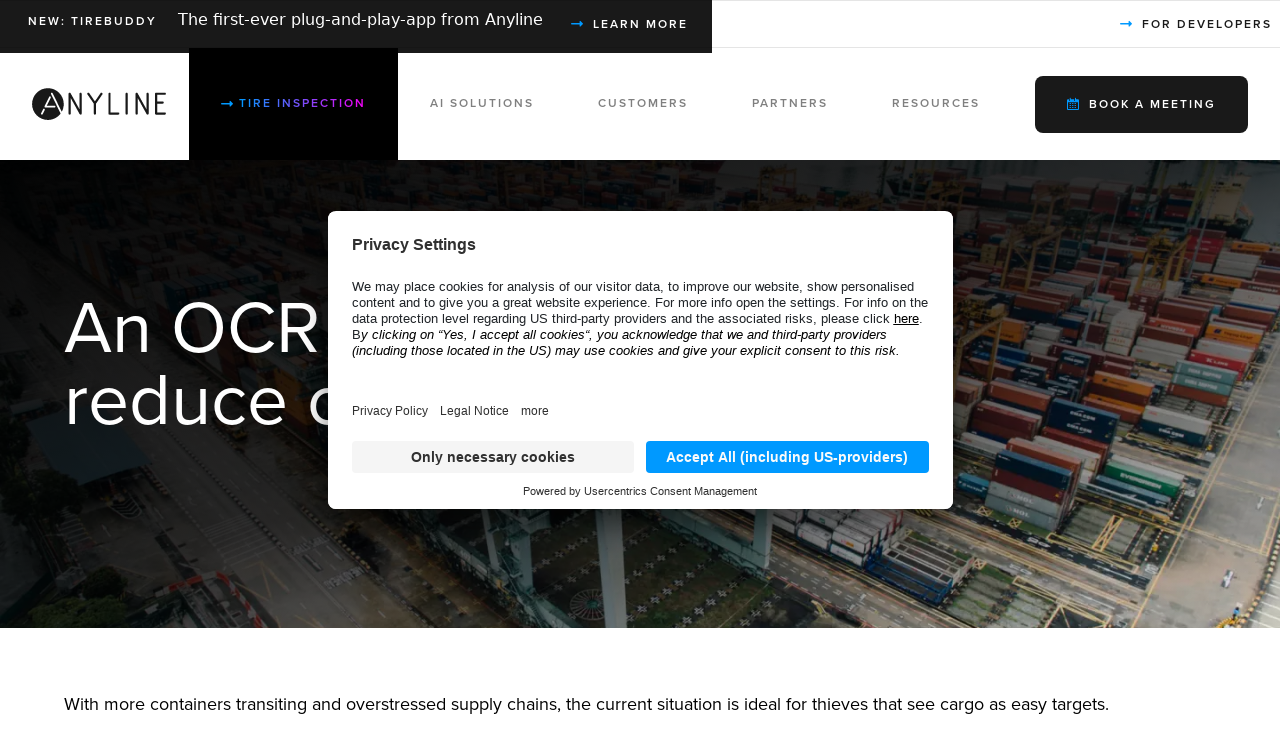

--- FILE ---
content_type: text/html; charset=UTF-8
request_url: https://anyline.com/news/cargo-theft-prevention
body_size: 19322
content:
<!DOCTYPE html>
<!--[if IE]>
<html class="is-ie js" lang="en_US">
<![endif]-->
<!--[if !(IE)]><!-->
<html class="js" lang="en_US">
<!--<![endif]-->
  <head>
    
  <meta charset="utf-8">
  <meta http-equiv="x-ua-compatible" content="ie=edge">
  <meta name="viewport" content="width=device-width, initial-scale=1, maximum-scale=1, user-scalable=no">

    <!-- going to add google tag manager via website-options here -->
  
  <title>Cargo theft prevention: how an OCR scanner can help</title>

    <link rel="apple-touch-icon" sizes="180x180" href="https://anyline.com/app/themes/towa-theme/dist/static/anyline-favicon_180x180.png">
  <link rel="icon" type="image/png" sizes="32x32" href="https://anyline.com/app/themes/towa-theme/dist/static/anyline-favicon_32x32.png">
  <link rel="icon" type="image/png" sizes="16x16" href="https://anyline.com/app/themes/towa-theme/dist/static/anyline-favicon_16x16.png">
  <link rel="manifest" href="https://anyline.com/app/themes/towa-theme/dist/static/site.webmanifest">
  <link rel="mask-icon" href="https://anyline.com/app/themes/towa-theme/dist/static/safari-pinned-tab.svg" color="#5bbad5">
  <link rel="preload" href="https://anyline.com/app/themes/towa-theme/dist/js/main.js?id=4ecc9b8eb58eceb1caaf" as="script">
  <link rel="preconnect" href="//privacy-proxy.usercentrics.eu">
  <link rel="preload" href="//privacy-proxy.usercentrics.eu/latest/uc-block.bundle.js" as="script">
  <meta name="msapplication-TileColor" content="#da532c">
  <meta name="theme-color" content="#ffffff">

  <script>
    const tracked_domains = ['anyline.com', 'eng-staging.anyline.com', 'eng-acceptance.anyline.com', 'localhost'];
    const urlParams = new URLSearchParams(window.location.search);

    function setParameters(urlParams) {
      document.querySelectorAll('a').forEach(function (a) {
        let href = a.getAttribute('href');
          if (!href) return;
          if (href.includes('bid')) return;
          if (href.startsWith('#')) return;
          if (href.startsWith('javascript')) return;
          if (href.startsWith('mailto')) return;
          if (href.startsWith('tel')) return;
          if (href.startsWith('sms')) return;
          if (href.startsWith('data')) return;
          if (href.startsWith('blob')) return;
          if (href.startsWith('chrome')) return;
          if (href.startsWith('http')) {
              if (!tracked_domains.includes(href.split('/')[2])) return;
          }

          if (urlParams.size > 0) {
            if (a.href.includes('?')) {
              a.href += `&${urlParams.toString()}`;
            } else {
              a.href += `?${urlParams.toString()}`;
            }
          } else {
            const referrer = encodeURIComponent(document.referrer);
            if (referrer === '') return;
            if (tracked_domains.includes(document.referrer.split('/')[2])) return;
            if (a.href.includes('?')) {
              a.href += `&referrer=${referrer}`;
            } else {
              a.href += `?referrer=${referrer}`;
            }
          }

      });
    }
    // setParameters(urlParams);
  </script>
    <!-- Google Tag Manager -->

    <script type="text/javascript">
        // create dataLayer
        window.dataLayer = window.dataLayer || [];
        function gtag() {
            dataLayer.push(arguments);
        }
        gtag("consent", "default", {
            ad_storage: "denied",
            analytics_storage: "denied",
            wait_for_update: 2000 // milliseconds to wait for update
        });
        gtag("set", "ads_data_redaction", true);
    </script>


  <script type="text/plain" data-usercentrics="Google Tag Manager">(function (w, d, s, l, i) {
      w[l] = w[l] || []; w[l].push({
        'gtm.start':
          new Date().getTime(), event: 'gtm.js'
      }); var f = d.getElementsByTagName(s)[0],
        j = d.createElement(s), dl = l != 'dataLayer' ? '&l=' + l : ''; j.async = true; j.src =
          'https://www.googletagmanager.com/gtm.js?id=' + i + dl; f.parentNode.insertBefore(j, f);
    })(window, document, 'script', 'dataLayer', 'GTM-552KBJG' );
  </script>
  <!-- End Google Tag Manager -->
    <!-- Script for Cookie management -->
  <script id="usercentrics-cmp" src="https://app.usercentrics.eu/browser-ui/latest/loader.js" data-settings-id="Mq4ZzxxXvwDbNc" async></script>
  <script type="application/javascript" src="https://privacy-proxy.usercentrics.eu/latest/uc-block.bundle.js"></script>
  <script type="application/javascript" src="https://privacy-proxy.usercentrics.eu/legacy/uc-block.bundle.js"></script>
  <script>
    uc.deactivateBlocking(['ry0QcNodoWQ', 'r1Fhc4iOoWX']);
  </script>
  <!-- end Scripts -->
    <script>
    (function (sCDN, sCDNProject, sCDNWorkspace, sCDNVers) {
      if (
        window.localStorage !== null &&
        typeof window.localStorage === "object" &&
        typeof window.localStorage.getItem === "function" &&
        window.sessionStorage !== null &&
        typeof window.sessionStorage === "object" &&
        typeof window.sessionStorage.getItem === "function"
      ) {
        sCDNVers =
          window.sessionStorage.getItem("jts_preview_version") ||
          window.localStorage.getItem("jts_preview_version") ||
          sCDNVers;
      }
      window.jentis = window.jentis || {};
      window.jentis.config = window.jentis.config || {};
      window.jentis.config.frontend = window.jentis.config.frontend || {};
      window.jentis.config.frontend.cdnhost =
        sCDN + "/get/" + sCDNWorkspace + "/web/" + sCDNVers + "/";
      window.jentis.config.frontend.vers = sCDNVers;
      window.jentis.config.frontend.env = sCDNWorkspace;
      window.jentis.config.frontend.project = sCDNProject;
      window._jts = window._jts || [];
      var f = document.getElementsByTagName("script")[0];
      var j = document.createElement("script");
      j.async = true;
      j.src = window.jentis.config.frontend.cdnhost + "pr20pb.js";
      f.parentNode.insertBefore(j, f);
    })("https://xioq3z.anyline.com","anyline_com","live", "_");
  
    _jts.push({ track: "pageview" });
    _jts.push({ track: "submit" });
  </script>
    <meta name='robots' content='index, follow, max-image-preview:large, max-snippet:-1, max-video-preview:-1' />
	<style>img:is([sizes="auto" i], [sizes^="auto," i]) { contain-intrinsic-size: 3000px 1500px }</style>
	
	<!-- This site is optimized with the Yoast SEO plugin v24.7 - https://yoast.com/wordpress/plugins/seo/ -->
	<meta name="description" content="Containers are becoming a target of choice for criminals as they are idling longer than before. Learn how an OCR scanner can help." />
	<link rel="canonical" href="https://anyline.com/news/cargo-theft-prevention" />
	<meta property="og:locale" content="en_US" />
	<meta property="og:type" content="article" />
	<meta property="og:title" content="An OCR scanner can help reduce cargo theft" />
	<meta property="og:description" content="Containers are becoming a target of choice for criminals as they are idling longer than before. Learn how an OCR scanner can help." />
	<meta property="og:url" content="https://anyline.com/news/cargo-theft-prevention" />
	<meta property="og:site_name" content="Anyline" />
	<meta property="article:published_time" content="2022-05-17T14:22:10+00:00" />
	<meta property="article:modified_time" content="2023-04-12T07:39:00+00:00" />
	<meta property="og:image" content="https://anyline.com/app/uploads/2022/05/cargo-theft-prevention-how-an-ocr-scanner-can-help.jpg" />
	<meta property="og:image:width" content="1800" />
	<meta property="og:image:height" content="1091" />
	<meta property="og:image:type" content="image/jpeg" />
	<meta name="author" content="Tatiana Tauro" />
	<meta name="twitter:card" content="summary_large_image" />
	<meta name="twitter:title" content="An OCR scanner can help reduce cargo theft" />
	<meta name="twitter:description" content="Containers are becoming a target of choice for criminals as they are idling longer than before. Learn how an OCR scanner can help." />
	<meta name="twitter:image" content="https://anyline.com/app/uploads/2022/05/cargo-theft-prevention-how-an-ocr-scanner-can-help.jpg" />
	<meta name="twitter:creator" content="@anyline" />
	<meta name="twitter:site" content="@anyline" />
	<script type="application/ld+json" class="yoast-schema-graph">{"@context":"https://schema.org","@graph":[{"@type":"TechArticle","@id":"https://anyline.com/news/cargo-theft-prevention#article","isPartOf":{"@id":"https://anyline.com/news/cargo-theft-prevention"},"author":{"name":"Tatiana Tauro","@id":"http://167.71.69.90/#/schema/person/8344fbde06b89960a10bc18afcc489a1"},"headline":"Cargo theft prevention: how an OCR scanner can help","datePublished":"2022-05-17T14:22:10+00:00","dateModified":"2023-04-12T07:39:00+00:00","mainEntityOfPage":{"@id":"https://anyline.com/news/cargo-theft-prevention"},"wordCount":9,"publisher":{"@id":"http://167.71.69.90/#organization"},"image":{"@id":"https://anyline.com/news/cargo-theft-prevention#primaryimage"},"thumbnailUrl":"https://anyline.com/app/uploads/2022/05/cargo-theft-prevention-how-an-ocr-scanner-can-help.jpg","articleSection":["Technology"],"inLanguage":"en-US"},{"@type":"WebPage","@id":"https://anyline.com/news/cargo-theft-prevention","url":"https://anyline.com/news/cargo-theft-prevention","name":"Cargo theft prevention: how an OCR scanner can help","isPartOf":{"@id":"http://167.71.69.90/#website"},"primaryImageOfPage":{"@id":"https://anyline.com/news/cargo-theft-prevention#primaryimage"},"image":{"@id":"https://anyline.com/news/cargo-theft-prevention#primaryimage"},"thumbnailUrl":"https://anyline.com/app/uploads/2022/05/cargo-theft-prevention-how-an-ocr-scanner-can-help.jpg","datePublished":"2022-05-17T14:22:10+00:00","dateModified":"2023-04-12T07:39:00+00:00","description":"Containers are becoming a target of choice for criminals as they are idling longer than before. Learn how an OCR scanner can help.","breadcrumb":{"@id":"https://anyline.com/news/cargo-theft-prevention#breadcrumb"},"inLanguage":"en-US","potentialAction":[{"@type":"ReadAction","target":["https://anyline.com/news/cargo-theft-prevention"]}]},{"@type":"ImageObject","inLanguage":"en-US","@id":"https://anyline.com/news/cargo-theft-prevention#primaryimage","url":"https://anyline.com/app/uploads/2022/05/cargo-theft-prevention-how-an-ocr-scanner-can-help.jpg","contentUrl":"https://anyline.com/app/uploads/2022/05/cargo-theft-prevention-how-an-ocr-scanner-can-help.jpg","width":1800,"height":1091,"caption":"logstic hub at a port full of containers"},{"@type":"BreadcrumbList","@id":"https://anyline.com/news/cargo-theft-prevention#breadcrumb","itemListElement":[{"@type":"ListItem","position":1,"name":"Home","item":"https://anyline.com/"},{"@type":"ListItem","position":2,"name":"Cargo theft prevention: how an OCR scanner can help"}]},{"@type":"WebSite","@id":"http://167.71.69.90/#website","url":"http://167.71.69.90/","name":"Anyline","description":"Accurate, Secure &amp; Integrated Mobile Data Capture","publisher":{"@id":"http://167.71.69.90/#organization"},"potentialAction":[{"@type":"SearchAction","target":{"@type":"EntryPoint","urlTemplate":"http://167.71.69.90/?s={search_term_string}"},"query-input":{"@type":"PropertyValueSpecification","valueRequired":true,"valueName":"search_term_string"}}],"inLanguage":"en-US"},{"@type":"Organization","@id":"http://167.71.69.90/#organization","name":"Anyline","url":"http://167.71.69.90/","logo":{"@type":"ImageObject","inLanguage":"en-US","@id":"http://167.71.69.90/#/schema/logo/image/","url":"https://anyline.com/app/uploads/2020/10/anyline-logos-kit.jpg","contentUrl":"https://anyline.com/app/uploads/2020/10/anyline-logos-kit.jpg","width":1080,"height":1080,"caption":"Anyline"},"image":{"@id":"http://167.71.69.90/#/schema/logo/image/"},"sameAs":["https://x.com/anyline"]},{"@type":"Person","@id":"http://167.71.69.90/#/schema/person/8344fbde06b89960a10bc18afcc489a1","name":"Tatiana Tauro"}]}</script>
	<!-- / Yoast SEO plugin. -->


<link rel='dns-prefetch' href='//ajax.googleapis.com' />
<link rel='dns-prefetch' href='//a.omappapi.com' />
<link rel='stylesheet' id='formidable-css' href='https://anyline.com/wp/wp-admin/admin-ajax.php?action=frmpro_css&#038;ver=5151453' type='text/css' media='all' />
<style id='classic-theme-styles-inline-css' type='text/css'>
/*! This file is auto-generated */
.wp-block-button__link{color:#fff;background-color:#32373c;border-radius:9999px;box-shadow:none;text-decoration:none;padding:calc(.667em + 2px) calc(1.333em + 2px);font-size:1.125em}.wp-block-file__button{background:#32373c;color:#fff;text-decoration:none}
</style>
<style id='global-styles-inline-css' type='text/css'>
:root{--wp--preset--aspect-ratio--square: 1;--wp--preset--aspect-ratio--4-3: 4/3;--wp--preset--aspect-ratio--3-4: 3/4;--wp--preset--aspect-ratio--3-2: 3/2;--wp--preset--aspect-ratio--2-3: 2/3;--wp--preset--aspect-ratio--16-9: 16/9;--wp--preset--aspect-ratio--9-16: 9/16;--wp--preset--color--black: #000000;--wp--preset--color--cyan-bluish-gray: #abb8c3;--wp--preset--color--white: #ffffff;--wp--preset--color--pale-pink: #f78da7;--wp--preset--color--vivid-red: #cf2e2e;--wp--preset--color--luminous-vivid-orange: #ff6900;--wp--preset--color--luminous-vivid-amber: #fcb900;--wp--preset--color--light-green-cyan: #7bdcb5;--wp--preset--color--vivid-green-cyan: #00d084;--wp--preset--color--pale-cyan-blue: #8ed1fc;--wp--preset--color--vivid-cyan-blue: #0693e3;--wp--preset--color--vivid-purple: #9b51e0;--wp--preset--gradient--vivid-cyan-blue-to-vivid-purple: linear-gradient(135deg,rgba(6,147,227,1) 0%,rgb(155,81,224) 100%);--wp--preset--gradient--light-green-cyan-to-vivid-green-cyan: linear-gradient(135deg,rgb(122,220,180) 0%,rgb(0,208,130) 100%);--wp--preset--gradient--luminous-vivid-amber-to-luminous-vivid-orange: linear-gradient(135deg,rgba(252,185,0,1) 0%,rgba(255,105,0,1) 100%);--wp--preset--gradient--luminous-vivid-orange-to-vivid-red: linear-gradient(135deg,rgba(255,105,0,1) 0%,rgb(207,46,46) 100%);--wp--preset--gradient--very-light-gray-to-cyan-bluish-gray: linear-gradient(135deg,rgb(238,238,238) 0%,rgb(169,184,195) 100%);--wp--preset--gradient--cool-to-warm-spectrum: linear-gradient(135deg,rgb(74,234,220) 0%,rgb(151,120,209) 20%,rgb(207,42,186) 40%,rgb(238,44,130) 60%,rgb(251,105,98) 80%,rgb(254,248,76) 100%);--wp--preset--gradient--blush-light-purple: linear-gradient(135deg,rgb(255,206,236) 0%,rgb(152,150,240) 100%);--wp--preset--gradient--blush-bordeaux: linear-gradient(135deg,rgb(254,205,165) 0%,rgb(254,45,45) 50%,rgb(107,0,62) 100%);--wp--preset--gradient--luminous-dusk: linear-gradient(135deg,rgb(255,203,112) 0%,rgb(199,81,192) 50%,rgb(65,88,208) 100%);--wp--preset--gradient--pale-ocean: linear-gradient(135deg,rgb(255,245,203) 0%,rgb(182,227,212) 50%,rgb(51,167,181) 100%);--wp--preset--gradient--electric-grass: linear-gradient(135deg,rgb(202,248,128) 0%,rgb(113,206,126) 100%);--wp--preset--gradient--midnight: linear-gradient(135deg,rgb(2,3,129) 0%,rgb(40,116,252) 100%);--wp--preset--font-size--small: 13px;--wp--preset--font-size--medium: 20px;--wp--preset--font-size--large: 36px;--wp--preset--font-size--x-large: 42px;--wp--preset--spacing--20: 0.44rem;--wp--preset--spacing--30: 0.67rem;--wp--preset--spacing--40: 1rem;--wp--preset--spacing--50: 1.5rem;--wp--preset--spacing--60: 2.25rem;--wp--preset--spacing--70: 3.38rem;--wp--preset--spacing--80: 5.06rem;--wp--preset--shadow--natural: 6px 6px 9px rgba(0, 0, 0, 0.2);--wp--preset--shadow--deep: 12px 12px 50px rgba(0, 0, 0, 0.4);--wp--preset--shadow--sharp: 6px 6px 0px rgba(0, 0, 0, 0.2);--wp--preset--shadow--outlined: 6px 6px 0px -3px rgba(255, 255, 255, 1), 6px 6px rgba(0, 0, 0, 1);--wp--preset--shadow--crisp: 6px 6px 0px rgba(0, 0, 0, 1);}:where(.is-layout-flex){gap: 0.5em;}:where(.is-layout-grid){gap: 0.5em;}body .is-layout-flex{display: flex;}.is-layout-flex{flex-wrap: wrap;align-items: center;}.is-layout-flex > :is(*, div){margin: 0;}body .is-layout-grid{display: grid;}.is-layout-grid > :is(*, div){margin: 0;}:where(.wp-block-columns.is-layout-flex){gap: 2em;}:where(.wp-block-columns.is-layout-grid){gap: 2em;}:where(.wp-block-post-template.is-layout-flex){gap: 1.25em;}:where(.wp-block-post-template.is-layout-grid){gap: 1.25em;}.has-black-color{color: var(--wp--preset--color--black) !important;}.has-cyan-bluish-gray-color{color: var(--wp--preset--color--cyan-bluish-gray) !important;}.has-white-color{color: var(--wp--preset--color--white) !important;}.has-pale-pink-color{color: var(--wp--preset--color--pale-pink) !important;}.has-vivid-red-color{color: var(--wp--preset--color--vivid-red) !important;}.has-luminous-vivid-orange-color{color: var(--wp--preset--color--luminous-vivid-orange) !important;}.has-luminous-vivid-amber-color{color: var(--wp--preset--color--luminous-vivid-amber) !important;}.has-light-green-cyan-color{color: var(--wp--preset--color--light-green-cyan) !important;}.has-vivid-green-cyan-color{color: var(--wp--preset--color--vivid-green-cyan) !important;}.has-pale-cyan-blue-color{color: var(--wp--preset--color--pale-cyan-blue) !important;}.has-vivid-cyan-blue-color{color: var(--wp--preset--color--vivid-cyan-blue) !important;}.has-vivid-purple-color{color: var(--wp--preset--color--vivid-purple) !important;}.has-black-background-color{background-color: var(--wp--preset--color--black) !important;}.has-cyan-bluish-gray-background-color{background-color: var(--wp--preset--color--cyan-bluish-gray) !important;}.has-white-background-color{background-color: var(--wp--preset--color--white) !important;}.has-pale-pink-background-color{background-color: var(--wp--preset--color--pale-pink) !important;}.has-vivid-red-background-color{background-color: var(--wp--preset--color--vivid-red) !important;}.has-luminous-vivid-orange-background-color{background-color: var(--wp--preset--color--luminous-vivid-orange) !important;}.has-luminous-vivid-amber-background-color{background-color: var(--wp--preset--color--luminous-vivid-amber) !important;}.has-light-green-cyan-background-color{background-color: var(--wp--preset--color--light-green-cyan) !important;}.has-vivid-green-cyan-background-color{background-color: var(--wp--preset--color--vivid-green-cyan) !important;}.has-pale-cyan-blue-background-color{background-color: var(--wp--preset--color--pale-cyan-blue) !important;}.has-vivid-cyan-blue-background-color{background-color: var(--wp--preset--color--vivid-cyan-blue) !important;}.has-vivid-purple-background-color{background-color: var(--wp--preset--color--vivid-purple) !important;}.has-black-border-color{border-color: var(--wp--preset--color--black) !important;}.has-cyan-bluish-gray-border-color{border-color: var(--wp--preset--color--cyan-bluish-gray) !important;}.has-white-border-color{border-color: var(--wp--preset--color--white) !important;}.has-pale-pink-border-color{border-color: var(--wp--preset--color--pale-pink) !important;}.has-vivid-red-border-color{border-color: var(--wp--preset--color--vivid-red) !important;}.has-luminous-vivid-orange-border-color{border-color: var(--wp--preset--color--luminous-vivid-orange) !important;}.has-luminous-vivid-amber-border-color{border-color: var(--wp--preset--color--luminous-vivid-amber) !important;}.has-light-green-cyan-border-color{border-color: var(--wp--preset--color--light-green-cyan) !important;}.has-vivid-green-cyan-border-color{border-color: var(--wp--preset--color--vivid-green-cyan) !important;}.has-pale-cyan-blue-border-color{border-color: var(--wp--preset--color--pale-cyan-blue) !important;}.has-vivid-cyan-blue-border-color{border-color: var(--wp--preset--color--vivid-cyan-blue) !important;}.has-vivid-purple-border-color{border-color: var(--wp--preset--color--vivid-purple) !important;}.has-vivid-cyan-blue-to-vivid-purple-gradient-background{background: var(--wp--preset--gradient--vivid-cyan-blue-to-vivid-purple) !important;}.has-light-green-cyan-to-vivid-green-cyan-gradient-background{background: var(--wp--preset--gradient--light-green-cyan-to-vivid-green-cyan) !important;}.has-luminous-vivid-amber-to-luminous-vivid-orange-gradient-background{background: var(--wp--preset--gradient--luminous-vivid-amber-to-luminous-vivid-orange) !important;}.has-luminous-vivid-orange-to-vivid-red-gradient-background{background: var(--wp--preset--gradient--luminous-vivid-orange-to-vivid-red) !important;}.has-very-light-gray-to-cyan-bluish-gray-gradient-background{background: var(--wp--preset--gradient--very-light-gray-to-cyan-bluish-gray) !important;}.has-cool-to-warm-spectrum-gradient-background{background: var(--wp--preset--gradient--cool-to-warm-spectrum) !important;}.has-blush-light-purple-gradient-background{background: var(--wp--preset--gradient--blush-light-purple) !important;}.has-blush-bordeaux-gradient-background{background: var(--wp--preset--gradient--blush-bordeaux) !important;}.has-luminous-dusk-gradient-background{background: var(--wp--preset--gradient--luminous-dusk) !important;}.has-pale-ocean-gradient-background{background: var(--wp--preset--gradient--pale-ocean) !important;}.has-electric-grass-gradient-background{background: var(--wp--preset--gradient--electric-grass) !important;}.has-midnight-gradient-background{background: var(--wp--preset--gradient--midnight) !important;}.has-small-font-size{font-size: var(--wp--preset--font-size--small) !important;}.has-medium-font-size{font-size: var(--wp--preset--font-size--medium) !important;}.has-large-font-size{font-size: var(--wp--preset--font-size--large) !important;}.has-x-large-font-size{font-size: var(--wp--preset--font-size--x-large) !important;}
:where(.wp-block-post-template.is-layout-flex){gap: 1.25em;}:where(.wp-block-post-template.is-layout-grid){gap: 1.25em;}
:where(.wp-block-columns.is-layout-flex){gap: 2em;}:where(.wp-block-columns.is-layout-grid){gap: 2em;}
:root :where(.wp-block-pullquote){font-size: 1.5em;line-height: 1.6;}
</style>
<link rel='stylesheet' id='weglot-css-css' href='https://anyline.com/app/plugins/weglot/dist/css/front-css.css?ver=4.3.2' type='text/css' media='all' />
<link rel='stylesheet' id='new-flag-css-css' href='https://anyline.com/app/plugins/weglot/app/styles/new-flags.css?ver=4.3.2' type='text/css' media='all' />
<link rel='stylesheet' id='formeo-styles-css' href='https://anyline.com/app/themes/towa-theme/vendors/formeo/formeo.min.css?ver=1.0.0' type='text/css' media='all' />
<link rel='preload' href='https://anyline.com/app/themes/towa-theme/dist/css/main.css?id=24ebb7a06d9071ef6e20' as='style' onload='this.onload=null;this.rel="stylesheet"'> <noscript> <link rel='stylesheet' id='towa-style-css' href='https://anyline.com/app/themes/towa-theme/dist/css/main.css?id=24ebb7a06d9071ef6e20' type='text/css' media='all' />
 </noscript><script type="text/javascript" src="https://ajax.googleapis.com/ajax/libs/jquery/3.7.1/jquery.min.js?ver=3.7.1" id="jquery-js"></script>
<script type="text/javascript" src="https://anyline.com/app/plugins/weglot/dist/front-js.js?ver=4.3.2" id="wp-weglot-js-js"></script>
<link rel="https://api.w.org/" href="https://anyline.com/wp-json/" /><link rel="alternate" title="JSON" type="application/json" href="https://anyline.com/wp-json/wp/v2/posts/17592" /><link rel='shortlink' href='https://anyline.com/?p=17592' />
<link rel="alternate" title="oEmbed (JSON)" type="application/json+oembed" href="https://anyline.com/wp-json/oembed/1.0/embed?url=https%3A%2F%2Fanyline.com%2Fnews%2Fcargo-theft-prevention" />
<link rel="alternate" title="oEmbed (XML)" type="text/xml+oembed" href="https://anyline.com/wp-json/oembed/1.0/embed?url=https%3A%2F%2Fanyline.com%2Fnews%2Fcargo-theft-prevention&#038;format=xml" />
<script>document.documentElement.className += " js";</script>

<link rel="alternate" href="https://anyline.com/news/cargo-theft-prevention" hreflang="x-default" />
<script type="application/json" id="weglot-data">{"website":"https:\/\/anyline.com","uid":"63ba57b833","project_slug":"anyline","language_from":"en","language_from_custom_flag":null,"language_from_custom_name":null,"excluded_paths":[{"type":"CONTAIN","value":"\/wp\/wp-admin\/admin-ajax.php","language_button_displayed":false,"exclusion_behavior":"REDIRECT","excluded_languages":[],"regex":"\/wp\/wp\\-admin\/admin\\-ajax\\.php"},{"type":"CONTAIN","value":"\/news\/","language_button_displayed":false,"exclusion_behavior":"REDIRECT","excluded_languages":[],"regex":"\/news\/"},{"type":"CONTAIN","value":"\/success-stories","language_button_displayed":false,"exclusion_behavior":"REDIRECT","excluded_languages":[],"regex":"\/success\\-stories"},{"type":"CONTAIN","value":"request","language_button_displayed":false,"exclusion_behavior":"REDIRECT","excluded_languages":[],"regex":"request"},{"type":"CONTAIN","value":"appointment","language_button_displayed":false,"exclusion_behavior":"REDIRECT","excluded_languages":[],"regex":"appointment"},{"type":"CONTAIN","value":"\/use-cases","language_button_displayed":false,"exclusion_behavior":"REDIRECT","excluded_languages":[],"regex":"\/use\\-cases"},{"type":"CONTAIN","value":"\/events","language_button_displayed":false,"exclusion_behavior":"REDIRECT","excluded_languages":[],"regex":"\/events"},{"type":"CONTAIN","value":"\/industries","language_button_displayed":false,"exclusion_behavior":"REDIRECT","excluded_languages":[],"regex":"\/industries"},{"type":"CONTAIN","value":"jobs","language_button_displayed":false,"exclusion_behavior":"REDIRECT","excluded_languages":[],"regex":"jobs"},{"type":"CONTAIN","value":"\/library","language_button_displayed":false,"exclusion_behavior":"REDIRECT","excluded_languages":[],"regex":"\/library"},{"type":"CONTAIN","value":"\/faq","language_button_displayed":false,"exclusion_behavior":"REDIRECT","excluded_languages":[],"regex":"\/faq"},{"type":"CONTAIN","value":"\/anyline-anytime-podcast","language_button_displayed":false,"exclusion_behavior":"REDIRECT","excluded_languages":[],"regex":"\/anyline\\-anytime\\-podcast"},{"type":"CONTAIN","value":"\/press","language_button_displayed":false,"exclusion_behavior":"REDIRECT","excluded_languages":[],"regex":"\/press"},{"type":"CONTAIN","value":"\/example-sheets","language_button_displayed":false,"exclusion_behavior":"REDIRECT","excluded_languages":[],"regex":"\/example\\-sheets"},{"type":"CONTAIN","value":"\/partners","language_button_displayed":false,"exclusion_behavior":"REDIRECT","excluded_languages":[],"regex":"\/partners"},{"type":"CONTAIN","value":"technology","language_button_displayed":false,"exclusion_behavior":"REDIRECT","excluded_languages":[],"regex":"technology"},{"type":"CONTAIN","value":"\/datasheet","language_button_displayed":false,"exclusion_behavior":"REDIRECT","excluded_languages":[],"regex":"\/datasheet"},{"type":"CONTAIN","value":"barcode-showcase-app","language_button_displayed":false,"exclusion_behavior":"REDIRECT","excluded_languages":[],"regex":"barcode\\-showcase\\-app"},{"type":"CONTAIN","value":"confirmed","language_button_displayed":false,"exclusion_behavior":"REDIRECT","excluded_languages":[],"regex":"confirmed"},{"type":"CONTAIN","value":"vehicle-inspection-demo-flow","language_button_displayed":false,"exclusion_behavior":"REDIRECT","excluded_languages":[],"regex":"vehicle\\-inspection\\-demo\\-flow"},{"type":"CONTAIN","value":"\/how-to-","language_button_displayed":false,"exclusion_behavior":"REDIRECT","excluded_languages":[],"regex":"\/how\\-to\\-"},{"type":"CONTAIN","value":"\/imprint-and-legal","language_button_displayed":false,"exclusion_behavior":"REDIRECT","excluded_languages":[],"regex":"\/imprint\\-and\\-legal"},{"type":"CONTAIN","value":"resources","language_button_displayed":false,"exclusion_behavior":"REDIRECT","excluded_languages":[],"regex":"resources"},{"type":"CONTAIN","value":"contact","language_button_displayed":false,"exclusion_behavior":"REDIRECT","excluded_languages":[],"regex":"contact"},{"type":"CONTAIN","value":"\/showcase-app-start","language_button_displayed":false,"exclusion_behavior":"REDIRECT","excluded_languages":[],"regex":"\/showcase\\-app\\-start"},{"type":"CONTAIN","value":"samples","language_button_displayed":false,"exclusion_behavior":"REDIRECT","excluded_languages":[],"regex":"samples"},{"type":"CONTAIN","value":"workflow-app-guide","language_button_displayed":false,"exclusion_behavior":"REDIRECT","excluded_languages":[],"regex":"workflow\\-app\\-guide"},{"type":"CONTAIN","value":"\/insights","language_button_displayed":false,"exclusion_behavior":"REDIRECT","excluded_languages":[],"regex":"\/insights"},{"type":"CONTAIN","value":"\/scan-data-dashboard","language_button_displayed":false,"exclusion_behavior":"REDIRECT","excluded_languages":[],"regex":"\/scan\\-data\\-dashboard"},{"type":"CONTAIN","value":"\/404","language_button_displayed":false,"exclusion_behavior":"REDIRECT","excluded_languages":[],"regex":"\/404"},{"type":"CONTAIN","value":"\/lp\/barcode-scanning-sdk-api","language_button_displayed":false,"exclusion_behavior":"REDIRECT","excluded_languages":[],"regex":"\/lp\/barcode\\-scanning\\-sdk\\-api"},{"type":"CONTAIN","value":"\/developer-download","language_button_displayed":false,"exclusion_behavior":"REDIRECT","excluded_languages":[],"regex":"\/developer\\-download"},{"type":"CONTAIN","value":"\/cookie-declaration","language_button_displayed":false,"exclusion_behavior":"REDIRECT","excluded_languages":[],"regex":"\/cookie\\-declaration"},{"type":"CONTAIN","value":"\/meeting-disclaimer","language_button_displayed":false,"exclusion_behavior":"REDIRECT","excluded_languages":[],"regex":"\/meeting\\-disclaimer"},{"type":"CONTAIN","value":"\/news\/gradient-descent","language_button_displayed":false,"exclusion_behavior":"REDIRECT","excluded_languages":[],"regex":"\/news\/gradient\\-descent"},{"type":"CONTAIN","value":"\/products\/arabic-id-scanner","language_button_displayed":false,"exclusion_behavior":"REDIRECT","excluded_languages":[],"regex":"\/products\/arabic\\-id\\-scanner"},{"type":"IS_EXACTLY","value":"\/news\/gradient-descent","language_button_displayed":false,"exclusion_behavior":"REDIRECT","excluded_languages":[],"regex":"^\/news\/gradient\\-descent$"},{"type":"IS_EXACTLY","value":"\/404","language_button_displayed":false,"exclusion_behavior":"REDIRECT","excluded_languages":[],"regex":"^\/404$"},{"type":"IS_EXACTLY","value":"\/success-stories","language_button_displayed":false,"exclusion_behavior":"REDIRECT","excluded_languages":[],"regex":"^\/success\\-stories$"},{"type":"CONTAIN","value":"\/showcase-mobile-app","language_button_displayed":false,"exclusion_behavior":"REDIRECT","excluded_languages":[],"regex":"\/showcase\\-mobile\\-app"},{"type":"CONTAIN","value":"\/privacy-policy","language_button_displayed":false,"exclusion_behavior":"REDIRECT","excluded_languages":[],"regex":"\/privacy\\-policy"},{"type":"CONTAIN","value":"\/products\/scan-pdf417","language_button_displayed":false,"exclusion_behavior":"REDIRECT","excluded_languages":[],"regex":"\/products\/scan\\-pdf417"},{"type":"IS_EXACTLY","value":"\/events","language_button_displayed":false,"exclusion_behavior":"REDIRECT","excluded_languages":[],"regex":"^\/events$"},{"type":"IS_EXACTLY","value":"\/products\/arabic-id-scanner","language_button_displayed":false,"exclusion_behavior":"REDIRECT","excluded_languages":[],"regex":"^\/products\/arabic\\-id\\-scanner$"},{"type":"IS_EXACTLY","value":"\/products\/app-tirebuddy","language_button_displayed":false,"exclusion_behavior":"REDIRECT","excluded_languages":[],"regex":"^\/products\/app\\-tirebuddy$"},{"type":"CONTAIN","value":"\/wp","language_button_displayed":false,"exclusion_behavior":"REDIRECT","excluded_languages":[],"regex":"\/wp"},{"type":"CONTAIN","value":"\/pricing","language_button_displayed":false,"exclusion_behavior":"REDIRECT","excluded_languages":[],"regex":"\/pricing"},{"type":"CONTAIN","value":"partners","language_button_displayed":false,"exclusion_behavior":"REDIRECT","excluded_languages":[],"regex":"partners"},{"type":"CONTAIN","value":"wp","language_button_displayed":false,"exclusion_behavior":"REDIRECT","excluded_languages":[],"regex":"wp"},{"type":"IS_EXACTLY","value":"\/use-cases","language_button_displayed":false,"exclusion_behavior":"REDIRECT","excluded_languages":[],"regex":"^\/use\\-cases$"},{"type":"IS_EXACTLY","value":"\/products","language_button_displayed":false,"exclusion_behavior":"REDIRECT","excluded_languages":[],"regex":"^\/products$"},{"type":"IS_EXACTLY","value":"\/lp\/barcode-scanning-sdk-api","language_button_displayed":false,"exclusion_behavior":"REDIRECT","excluded_languages":[],"regex":"^\/lp\/barcode\\-scanning\\-sdk\\-api$"},{"type":"CONTAIN","value":"tirebuddy-meeting","language_button_displayed":false,"exclusion_behavior":"REDIRECT","excluded_languages":[],"regex":"tirebuddy\\-meeting"},{"type":"CONTAIN","value":"\/products\/tirebuddy-tire-tread-scanner","language_button_displayed":false,"exclusion_behavior":"REDIRECT","excluded_languages":[],"regex":"\/products\/tirebuddy\\-tire\\-tread\\-scanner"},{"type":"CONTAIN","value":"authors","language_button_displayed":false,"exclusion_behavior":"REDIRECT","excluded_languages":[],"regex":"authors"},{"type":"CONTAIN","value":"drone","language_button_displayed":false,"exclusion_behavior":"REDIRECT","excluded_languages":[],"regex":"drone"},{"type":"IS_EXACTLY","value":"\/products\/tirebuddy-tire-tread-scanner","language_button_displayed":false,"exclusion_behavior":"REDIRECT","excluded_languages":[],"regex":"^\/products\/tirebuddy\\-tire\\-tread\\-scanner$"},{"type":"IS_EXACTLY","value":"\/pricing","language_button_displayed":false,"exclusion_behavior":"REDIRECT","excluded_languages":[],"regex":"^\/pricing$"},{"type":"IS_EXACTLY","value":"\/robots.txt","language_button_displayed":false,"exclusion_behavior":"REDIRECT","excluded_languages":[],"regex":"^\/robots\\.txt$"},{"type":"IS_EXACTLY","value":"\/products\/drone-scanning","language_button_displayed":false,"exclusion_behavior":"REDIRECT","excluded_languages":[],"regex":"^\/products\/drone\\-scanning$"},{"type":"IS_EXACTLY","value":"\/news\/future-of-utilities-summit-2019","language_button_displayed":false,"exclusion_behavior":"REDIRECT","excluded_languages":[],"regex":"^\/news\/future\\-of\\-utilities\\-summit\\-2019$"},{"type":"IS_EXACTLY","value":"\/barcodeai","language_button_displayed":false,"exclusion_behavior":"REDIRECT","excluded_languages":[],"regex":"^\/barcodeai$"},{"type":"CONTAIN","value":"\/lp\/license-plate-reader","language_button_displayed":false,"exclusion_behavior":"REDIRECT","excluded_languages":["es","fr"],"regex":"\/lp\/license\\-plate\\-reader"},{"type":"CONTAIN","value":"license-plate-reader","language_button_displayed":false,"exclusion_behavior":"REDIRECT","excluded_languages":["es","fr"],"regex":"license\\-plate\\-reader"},{"type":"CONTAIN","value":"\/showcase-app-access-code","language_button_displayed":false,"exclusion_behavior":"REDIRECT","excluded_languages":[],"regex":"\/showcase\\-app\\-access\\-code"},{"type":"IS_EXACTLY","value":"\/showcase-app-access-code","language_button_displayed":false,"exclusion_behavior":"REDIRECT","excluded_languages":[],"regex":"^\/showcase\\-app\\-access\\-code$"},{"type":"CONTAIN","value":"\/news","language_button_displayed":false,"exclusion_behavior":"REDIRECT","excluded_languages":[],"regex":"\/news"},{"type":"IS_EXACTLY","value":"\/news","language_button_displayed":false,"exclusion_behavior":"REDIRECT","excluded_languages":[],"regex":"^\/news$"},{"type":"IS_EXACTLY","value":"\/newsletter-sign-up","language_button_displayed":false,"exclusion_behavior":"REDIRECT","excluded_languages":[],"regex":"^\/newsletter\\-sign\\-up$"},{"type":"IS_EXACTLY","value":"\/showcase-mobile-app","language_button_displayed":false,"exclusion_behavior":"REDIRECT","excluded_languages":[],"regex":"^\/showcase\\-mobile\\-app$"},{"type":"CONTAIN","value":"\/products\/tire-vehicle-analytics","language_button_displayed":false,"exclusion_behavior":"REDIRECT","excluded_languages":[],"regex":"\/products\/tire\\-vehicle\\-analytics"},{"type":"IS_EXACTLY","value":"\/products\/container-identification","language_button_displayed":false,"exclusion_behavior":"REDIRECT","excluded_languages":[],"regex":"^\/products\/container\\-identification$"},{"type":"CONTAIN","value":"\/license-plate-us","language_button_displayed":false,"exclusion_behavior":"REDIRECT","excluded_languages":["de","fr"],"regex":"\/license\\-plate\\-us"},{"type":"CONTAIN","value":"\/lp\/license-plate-us","language_button_displayed":false,"exclusion_behavior":"REDIRECT","excluded_languages":[],"regex":"\/lp\/license\\-plate\\-us"},{"type":"CONTAIN","value":"\/products\/scan-mrz-of-travel-documents","language_button_displayed":false,"exclusion_behavior":"REDIRECT","excluded_languages":[],"regex":"\/products\/scan\\-mrz\\-of\\-travel\\-documents"},{"type":"CONTAIN","value":"\/products\/serial-number-scanning","language_button_displayed":false,"exclusion_behavior":"REDIRECT","excluded_languages":[],"regex":"\/products\/serial\\-number\\-scanning"},{"type":"CONTAIN","value":"\/barcode-scanning-sdk-api","language_button_displayed":false,"exclusion_behavior":"REDIRECT","excluded_languages":[],"regex":"\/barcode\\-scanning\\-sdk\\-api"},{"type":"IS_EXACTLY","value":"\/lp\/license-plate-reader","language_button_displayed":false,"exclusion_behavior":"REDIRECT","excluded_languages":[],"regex":"^\/lp\/license\\-plate\\-reader$"},{"type":"IS_EXACTLY","value":"\/license-plate-us","language_button_displayed":false,"exclusion_behavior":"REDIRECT","excluded_languages":[],"regex":"^\/license\\-plate\\-us$"},{"type":"IS_EXACTLY","value":"\/products\/tire-vehicle-analytics","language_button_displayed":false,"exclusion_behavior":"REDIRECT","excluded_languages":[],"regex":"^\/products\/tire\\-vehicle\\-analytics$"},{"type":"IS_EXACTLY","value":"\/products\/scan-pdf417","language_button_displayed":false,"exclusion_behavior":"REDIRECT","excluded_languages":[],"regex":"^\/products\/scan\\-pdf417$"},{"type":"IS_EXACTLY","value":"\/barcode-scanning-sdk-api","language_button_displayed":false,"exclusion_behavior":"REDIRECT","excluded_languages":[],"regex":"^\/barcode\\-scanning\\-sdk\\-api$"},{"type":"CONTAIN","value":"\/products\/tirebuddy-tire-reader","language_button_displayed":false,"exclusion_behavior":"REDIRECT","excluded_languages":[],"regex":"\/products\/tirebuddy\\-tire\\-reader"},{"type":"CONTAIN","value":"\/products\/tirebuddy-tire-scanner-app","language_button_displayed":false,"exclusion_behavior":"REDIRECT","excluded_languages":[],"regex":"\/products\/tirebuddy\\-tire\\-scanner\\-app"},{"type":"CONTAIN","value":"\/products\/tirebuddy-tire-scanner","language_button_displayed":false,"exclusion_behavior":"REDIRECT","excluded_languages":[],"regex":"\/products\/tirebuddy\\-tire\\-scanner"},{"type":"CONTAIN","value":"\/products\/license-plate-scanner-sdk-us","language_button_displayed":false,"exclusion_behavior":"REDIRECT","excluded_languages":[],"regex":"\/products\/license\\-plate\\-scanner\\-sdk\\-us"},{"type":"CONTAIN","value":"\/feed","language_button_displayed":false,"exclusion_behavior":"REDIRECT","excluded_languages":[],"regex":"\/feed"},{"type":"CONTAIN","value":"\/license-plate-reader","language_button_displayed":false,"exclusion_behavior":"REDIRECT","excluded_languages":[],"regex":"\/license\\-plate\\-reader"},{"type":"IS_EXACTLY","value":"\/feed","language_button_displayed":false,"exclusion_behavior":"REDIRECT","excluded_languages":[],"regex":"^\/feed$"},{"type":"CONTAIN","value":"\/products\/vin-scanner-sdk-us","language_button_displayed":false,"exclusion_behavior":"REDIRECT","excluded_languages":[],"regex":"\/products\/vin\\-scanner\\-sdk\\-us"},{"type":"CONTAIN","value":"\/products\/vin-scanner-sdk-eu","language_button_displayed":false,"exclusion_behavior":"REDIRECT","excluded_languages":[],"regex":"\/products\/vin\\-scanner\\-sdk\\-eu"}],"excluded_blocks":[{"value":".formeo_container","description":"Forms"},{"value":"img","description":"images"}],"custom_settings":{"button_style":{"is_dropdown":true,"with_flags":true,"flag_type":"circle","with_name":true,"custom_css":"","full_name":false},"wp_user_version":"4.3.2","translate_email":false,"translate_search":false,"translate_amp":false,"switchers":[{"style":{"with_name":true,"with_flags":true,"full_name":false,"is_dropdown":true,"invert_flags":true,"flag_type":"circle","size_scale":1},"opts":{"hide_selected_language":true,"open_hover":false,"close_outside_click":false,"is_responsive":false,"display_device":"mobile","pixel_cutoff":768},"colors":[],"location":{"target":"","sibling":""}}]},"pending_translation_enabled":false,"curl_ssl_check_enabled":true,"custom_css":null,"languages":[{"language_to":"de","custom_code":null,"custom_name":null,"custom_local_name":null,"provider":null,"enabled":true,"automatic_translation_enabled":true,"deleted_at":null,"connect_host_destination":null,"custom_flag":null},{"language_to":"fr","custom_code":null,"custom_name":null,"custom_local_name":null,"provider":null,"enabled":true,"automatic_translation_enabled":true,"deleted_at":null,"connect_host_destination":null,"custom_flag":null},{"language_to":"es","custom_code":null,"custom_name":null,"custom_local_name":null,"provider":null,"enabled":true,"automatic_translation_enabled":true,"deleted_at":null,"connect_host_destination":null,"custom_flag":null}],"organization_slug":"w-66757689f4","api_domain":"cdn-api-weglot.com","product":"1.0","current_language":"en","switcher_links":{"en":"https:\/\/anyline.com\/news\/cargo-theft-prevention","de":"https:\/\/anyline.com\/de\/news\/cargo-theft-prevention","fr":"https:\/\/anyline.com\/fr\/news\/cargo-theft-prevention","es":"https:\/\/anyline.com\/es\/news\/cargo-theft-prevention"},"original_path":"\/news\/cargo-theft-prevention"}</script>				<script type="text/javascript" src="https://cdn.weglot.com/weglot.min.js"></script>
				<script>
					Weglot.initialize({
						api_key: 'wg_498ea4f45e2a2f699dc6a9e1045f8ee83',
						whitelist: [{"value":".formeo_container"}],
						dynamics: [{"value":".formeo_container"}],
						proxify_iframes: [],
						hide_switcher: true,
						language_to: 'en',
						auto_switch: false					});
				</script>
				      </head>
  <body>
        <!-- Google Tag Manager (noscript) -->
    <noscript><iframe src="https://www.googletagmanager.com/ns.html?id=GTM-552KBJG" height="0" width="0"
        style="display:none;visibility:hidden"></iframe></noscript>
    <!-- End Google Tag Manager (noscript) -->
        <div id="app">
                  <header>
    <section>
    <nav class="Navigation max-w-container max-width:max-w-none fixed top-0 w-full z-50 bg-white overflow-scroll md:overflow-visible">
      <div class="hidden md:flex border-t border-b border-dark-100 items-center justify-between w-full h-48" >
        <div class="bg-dark-900 px-16 hidden md:flex" >
          <div class="p-12">
            <a href="https://anyline.com/products/tirebuddy-app" title="The first-ever plug-and-play-app from Anyline">
              <span class="font-h5 text-white">New: TireBuddy</span>
              <span class="font-base text-white px-16">The first-ever plug-and-play-app from Anyline</span>
            </a>
          </div>
          

<a href="https://anyline.com/products/tirebuddy-app"
   target="_blank"
   rel="noreferrer"   class="Button Button--text_white"
   >
  <div class="h-full w-full flex items-center justify-center">
          <i class="Button__icon icon-right Button__icon--blue"></i>
        Learn more
  </div>
</a>        </div>
                  

<a href="https://anyline.com/developer/" target="_self" class="Button Button--text_black">
  <div class="h-full w-full flex items-center justify-center">
          <i class="Button__icon icon-right Button__icon--blue"></i>
        For Developers
  </div>
</a>              </div>
  
      <div class="w-full" id="mobileNav">
        <div class="flex items-center justify-between w-full h-80 md:h-112 px-32">
          <a href="/">
            <img class="md:hidden w-32 h-32" id="smallPosLogo" src="/app/themes/towa-theme/resources/assets/img/anyline-small-pos.svg" alt="Anyline Logo" loading="lazy">
            <img class="block hidden" id="smallNegLogo" src="/app/themes/towa-theme/resources/assets/img/anyline-small-neg.svg" alt="Anyline Logo" loading="lazy">
            <img class="hidden md:block" src="/app/themes/towa-theme/resources/assets/img/anyline-logo.svg" alt="Anyline Logo" loading="lazy">
          </a>

            
          <ul class="hidden md:flex h-full" id="desktopNav" >
                          <li class="h-full relative" data-index="0">
                <a href="https://anyline.com/products/tire-inspection"
                  class="menu-item-featured  font-h5 px-16 md:px-32 text-dark-500 h-full flex items-center">
                  <span class="menu-item-featured-label" ></span>
                                      <i class="icon-right"></i>
                    
                  <span class="menu-item-name">Tire Inspection</span>
                </a>
                <div class="navigation-submenu shadow absolute left-50% transform -translate-x-50% z-1" style="display:none">
  <ul class="py-32 bg-white">
          <li class="font-base py-4 w-288 hover:bg-dark-100 hover:cursor-pointer transition duration-300">
        <a href="https://anyline.com/products/tire-inspection-toolkit" 
           class="font-text text-dark-500 w-full px-32 block hover:text-black transition duration-300">
          TireBuddy ToolKit (SDK)
        </a>
      </li>
          <li class="font-base py-4 w-288 hover:bg-dark-100 hover:cursor-pointer transition duration-300">
        <a href="https://anyline.com/products/tirebuddy-app" 
           class="font-text text-dark-500 w-full px-32 block hover:text-black transition duration-300">
          TireBuddy App
        </a>
      </li>
      </ul>
</div>              </li>
                          <li class="h-full relative" data-index="1">
                <a href="https://anyline.com/products"
                  class="hover:text-dark-900 hover:bg-dark-100 transition duration-300  font-h5 px-16 md:px-32 text-dark-500 h-full flex items-center">
                  <span class="menu-item-featured-label" ></span>
                    
                  <span class="menu-item-name">AI Solutions</span>
                </a>
                <div class="navigation-submenu shadow absolute left-50% transform -translate-x-50% z-1" style="display:none">
  <ul class="py-32 bg-white">
          <li class="font-base py-4 w-288 hover:bg-dark-100 hover:cursor-pointer transition duration-300">
        <a href="https://anyline.com/products/tire-inspection" 
           class="font-text text-dark-500 w-full px-32 block hover:text-black transition duration-300">
          Tire Inspection
        </a>
      </li>
          <li class="font-base py-4 w-288 hover:bg-dark-100 hover:cursor-pointer transition duration-300">
        <a href="https://anyline.com/products/vehicle-identification" 
           class="font-text text-dark-500 w-full px-32 block hover:text-black transition duration-300">
          Vehicle Identification
        </a>
      </li>
          <li class="font-base py-4 w-288 hover:bg-dark-100 hover:cursor-pointer transition duration-300">
        <a href="https://anyline.com/products/driver-identification" 
           class="font-text text-dark-500 w-full px-32 block hover:text-black transition duration-300">
          Driver Identification
        </a>
      </li>
          <li class="font-base py-4 w-288 hover:bg-dark-100 hover:cursor-pointer transition duration-300">
        <a href="https://anyline.com/products/ocr-meter-reading" 
           class="font-text text-dark-500 w-full px-32 block hover:text-black transition duration-300">
          Meter Inspection
        </a>
      </li>
          <li class="font-base py-4 w-288 hover:bg-dark-100 hover:cursor-pointer transition duration-300">
        <a href="https://anyline.com/products/scan-barcodes" 
           class="font-text text-dark-500 w-full px-32 block hover:text-black transition duration-300">
          Barcode Scanning
        </a>
      </li>
      </ul>
</div>              </li>
                          <li class="h-full relative" data-index="2">
                <a href="https://anyline.com/success-stories"
                  class="hover:text-dark-900 hover:bg-dark-100 transition duration-300  font-h5 px-16 md:px-32 text-dark-500 h-full flex items-center">
                  <span class="menu-item-featured-label" ></span>
                    
                  <span class="menu-item-name">Customers</span>
                </a>
                <div class="navigation-submenu shadow absolute left-50% transform -translate-x-50% z-1" style="display:none">
  <ul class="py-32 bg-white">
          <li class="font-base py-4 w-288 hover:bg-dark-100 hover:cursor-pointer transition duration-300">
        <a href="https://anyline.com/success-stories/belron-solutions-and-carglass-belgium-fleet-repairs" 
           class="font-text text-dark-500 w-full px-32 block hover:text-black transition duration-300">
          Carglass
        </a>
      </li>
          <li class="font-base py-4 w-288 hover:bg-dark-100 hover:cursor-pointer transition duration-300">
        <a href="https://anyline.com/success-stories/birla-opus-paints-painting-a-more-rewarding-customer-experience-with-anyline" 
           class="font-text text-dark-500 w-full px-32 block hover:text-black transition duration-300">
          Aditya & Birla Opus
        </a>
      </li>
          <li class="font-base py-4 w-288 hover:bg-dark-100 hover:cursor-pointer transition duration-300">
        <a href="https://anyline.com/success-stories/discount-tire-mobile-tire-inspection" class="font-text text-dark-500 w-full px-32 block hover:text-black transition duration-300">
          Discount Tire
        </a>
      </li>
          <li class="font-base py-4 w-288 hover:bg-dark-100 hover:cursor-pointer transition duration-300">
        <a href="https://anyline.com/success-stories/napa-vin-mobile-data-capture" 
           class="font-text text-dark-500 w-full px-32 block hover:text-black transition duration-300">
          NAPA
        </a>
      </li>
          <li class="font-base py-4 w-288 hover:bg-dark-100 hover:cursor-pointer transition duration-300">
        <a href="https://anyline.com/success-stories/shopmonkey-turbocharges-auto-repair-with-anyline" 
           class="font-text text-dark-500 w-full px-32 block hover:text-black transition duration-300">
          Shopmonkey
        </a>
      </li>
          <li class="font-base py-4 w-288 hover:bg-dark-100 hover:cursor-pointer transition duration-300">
        <a href="https://anyline.com/success-stories" 
           class="font-text text-dark-500 w-full px-32 block hover:text-black transition duration-300">
          See all
        </a>
      </li>
      </ul>
</div>              </li>
                          <li class="h-full relative" data-index="3">
                <a href="https://anyline.com/partners"
                  class="hover:text-dark-900 hover:bg-dark-100 transition duration-300  font-h5 px-16 md:px-32 text-dark-500 h-full flex items-center">
                  <span class="menu-item-featured-label" ></span>
                    
                  <span class="menu-item-name">Partners</span>
                </a>
                <div class="navigation-submenu shadow absolute left-50% transform -translate-x-50% z-1" style="display:none">
  <ul class="py-32 bg-white">
      </ul>
</div>              </li>
                          <li class="h-full relative" data-index="4">
                <a href="https://anyline.com/library"
                  class="hover:text-dark-900 hover:bg-dark-100 transition duration-300  font-h5 px-16 md:px-32 text-dark-500 h-full flex items-center">
                  <span class="menu-item-featured-label" ></span>
                    
                  <span class="menu-item-name">Resources</span>
                </a>
                <div class="navigation-submenu shadow absolute left-50% transform -translate-x-50% z-1" style="display:none">
  <ul class="py-32 bg-white">
          <li class="font-base py-4 w-288 hover:bg-dark-100 hover:cursor-pointer transition duration-300">
        <a href="https://anyline.com/news" 
           class="font-text text-dark-500 w-full px-32 block hover:text-black transition duration-300">
          Blog
        </a>
      </li>
          <li class="font-base py-4 w-288 hover:bg-dark-100 hover:cursor-pointer transition duration-300">
        <a href="https://anyline.com/events" 
           class="font-text text-dark-500 w-full px-32 block hover:text-black transition duration-300">
          Events & Webinars
        </a>
      </li>
          <li class="font-base py-4 w-288 hover:bg-dark-100 hover:cursor-pointer transition duration-300">
        <a href="https://anyline.com/library?type%5B%5D=ebook&page=1" 
           class="font-text text-dark-500 w-full px-32 block hover:text-black transition duration-300">
          eBooks & Reports
        </a>
      </li>
          <li class="font-base py-4 w-288 hover:bg-dark-100 hover:cursor-pointer transition duration-300">
        <a href="https://anyline.com/anyline-anytime-podcast" 
           class="font-text text-dark-500 w-full px-32 block hover:text-black transition duration-300">
          Podcasts
        </a>
      </li>
          <li class="font-base py-4 w-288 hover:bg-dark-100 hover:cursor-pointer transition duration-300">
        <a href="https://anyline.com/developer" 
           class="font-text text-dark-500 w-full px-32 block hover:text-black transition duration-300">
          Tools for Developers
        </a>
      </li>
          <li class="font-base py-4 w-288 hover:bg-dark-100 hover:cursor-pointer transition duration-300">
        <a href="https://anyline.com/faq" 
           class="font-text text-dark-500 w-full px-32 block hover:text-black transition duration-300">
          FAQ
        </a>
      </li>
          <li class="font-base py-4 w-288 hover:bg-dark-100 hover:cursor-pointer transition duration-300">
        <a href="https://anyline.atlassian.net/servicedesk/customer/portal/2/group/-1" 
           class="font-text text-dark-500 w-full px-32 block hover:text-black transition duration-300">
          Support
        </a>
      </li>
      </ul>
</div>              </li>
                      </ul>
  
                      <div class="hidden md:block">
              

<a href="https://anyline.com/appointment"
   target="_self"
      class="Button Button"
   >
  <div class="h-full w-full flex items-center justify-center">
          <i class="Button__icon icon-calendar Button__icon--blue"></i>
        Book a meeting
  </div>
</a>            </div>
            <div class="md:hidden" id="mobileButton">
              

<a href="https://anyline.com/appointment"
   target="_self"
      class="Button Button--text_black"
   >
  <div class="h-full w-full flex items-center justify-center">
          <i class="Button__icon icon-calendar Button__icon--blue"></i>
        Book a meeting
  </div>
</a>            </div>
            
          <i class="icon-burger text-2base md:hidden" id="menuToggle"></i>
        </div>
  
        <section class="max-w-container absolute w-full md:hidden z-1 bg-white">
      <div class="block">
              <div class="menu-item-featured-mobile  flex justify-between items-center border-light-100 border-b-1 bg-dark-900" 
             data-accordion="0"
             onclick="mobileNav.openFirstLevel(0)">
                           <span class="menu-item-featured-label" ></span>
                      <span class="font-h5 text-white transition duration-300 h-full m-32 menu-item-name">Tire Inspection</span>
          <i class="icon-down text-xs md:hidden text-white mr-32 rounded-full bg-light-100 h-24 w-24 flex justify-center items-center relative top-px"
             data-icon="0"></i>
        </div>
      
              <div class="m-32 hidden" data-content="0">
                      <div class="block border-b-1 border-light-100 bg-white">
              <a href="https://anyline.com/products/tire-inspection-toolkit" 
                 class="font-text py-16 text-dark-500 transition duration-300 h-full block">
                TireBuddy ToolKit (SDK)
              </a>
            </div>
                      <div class="block border-b-1 border-light-100 bg-white">
              <a href="https://anyline.com/products/tirebuddy-app" 
                 class="font-text py-16 text-dark-500 transition duration-300 h-full block">
                TireBuddy App
              </a>
            </div>
                  </div>
          </div>
      <div class="block">
              <div class="flex justify-between items-center border-light-100 border-b-1 bg-dark-900" 
             data-accordion="1"
             onclick="mobileNav.openFirstLevel(1)">
                       <span class="font-h5 text-white transition duration-300 h-full m-32 menu-item-name">AI Solutions</span>
          <i class="icon-down text-xs md:hidden text-white mr-32 rounded-full bg-light-100 h-24 w-24 flex justify-center items-center relative top-px"
             data-icon="1"></i>
        </div>
      
              <div class="m-32 hidden" data-content="1">
                      <div class="block border-b-1 border-light-100 bg-white">
              <a href="https://anyline.com/products/tire-inspection" 
                 class="font-text py-16 text-dark-500 transition duration-300 h-full block">
                Tire Inspection
              </a>
            </div>
                      <div class="block border-b-1 border-light-100 bg-white">
              <a href="https://anyline.com/products/vehicle-identification" 
                 class="font-text py-16 text-dark-500 transition duration-300 h-full block">
                Vehicle Identification
              </a>
            </div>
                      <div class="block border-b-1 border-light-100 bg-white">
              <a href="https://anyline.com/products/driver-identification" 
                 class="font-text py-16 text-dark-500 transition duration-300 h-full block">
                Driver Identification
              </a>
            </div>
                      <div class="block border-b-1 border-light-100 bg-white">
              <a href="https://anyline.com/products/ocr-meter-reading" 
                 class="font-text py-16 text-dark-500 transition duration-300 h-full block">
                Meter Inspection
              </a>
            </div>
                      <div class="block border-b-1 border-light-100 bg-white">
              <a href="https://anyline.com/products/scan-barcodes" 
                 class="font-text py-16 text-dark-500 transition duration-300 h-full block">
                Barcode Scanning
              </a>
            </div>
                  </div>
          </div>
      <div class="block">
              <div class="flex justify-between items-center border-light-100 border-b-1 bg-dark-900" 
             data-accordion="2"
             onclick="mobileNav.openFirstLevel(2)">
                       <span class="font-h5 text-white transition duration-300 h-full m-32 menu-item-name">Customers</span>
          <i class="icon-down text-xs md:hidden text-white mr-32 rounded-full bg-light-100 h-24 w-24 flex justify-center items-center relative top-px"
             data-icon="2"></i>
        </div>
      
              <div class="m-32 hidden" data-content="2">
                      <div class="block border-b-1 border-light-100 bg-white">
              <a href="https://anyline.com/success-stories/belron-solutions-and-carglass-belgium-fleet-repairs" 
                 class="font-text py-16 text-dark-500 transition duration-300 h-full block">
                Carglass
              </a>
            </div>
                      <div class="block border-b-1 border-light-100 bg-white">
              <a href="https://anyline.com/success-stories/birla-opus-paints-painting-a-more-rewarding-customer-experience-with-anyline" 
                 class="font-text py-16 text-dark-500 transition duration-300 h-full block">
                Aditya & Birla Opus
              </a>
            </div>
                      <div class="block border-b-1 border-light-100 bg-white">
              <a href="https://anyline.com/success-stories/discount-tire-mobile-tire-inspection" class="font-text py-16 text-dark-500 transition duration-300 h-full block">
                Discount Tire
              </a>
            </div>
                      <div class="block border-b-1 border-light-100 bg-white">
              <a href="https://anyline.com/success-stories/napa-vin-mobile-data-capture" 
                 class="font-text py-16 text-dark-500 transition duration-300 h-full block">
                NAPA
              </a>
            </div>
                      <div class="block border-b-1 border-light-100 bg-white">
              <a href="https://anyline.com/success-stories/shopmonkey-turbocharges-auto-repair-with-anyline" 
                 class="font-text py-16 text-dark-500 transition duration-300 h-full block">
                Shopmonkey
              </a>
            </div>
                      <div class="block border-b-1 border-light-100 bg-white">
              <a href="https://anyline.com/success-stories" 
                 class="font-text py-16 text-dark-500 transition duration-300 h-full block">
                See all
              </a>
            </div>
                  </div>
          </div>
      <div class="block">
              <a href="https://anyline.com/partners">
          <div class="flex justify-between items-center border-light-100 border-b-1 bg-dark-900">
                        <span class="font-h5 text-white transition duration-300 h-full m-32 menu-item-name">
              Partners
            </span>
            <i class="icon-right text-xs md:hidden text-white mr-32 rounded-full bg-light-100 h-24 w-24 flex justify-center items-center relative top-px"></i>
          </div>
        </a>
      
          </div>
      <div class="block">
              <div class="flex justify-between items-center border-light-100 border-b-1 bg-dark-900" 
             data-accordion="4"
             onclick="mobileNav.openFirstLevel(4)">
                       <span class="font-h5 text-white transition duration-300 h-full m-32 menu-item-name">Resources</span>
          <i class="icon-down text-xs md:hidden text-white mr-32 rounded-full bg-light-100 h-24 w-24 flex justify-center items-center relative top-px"
             data-icon="4"></i>
        </div>
      
              <div class="m-32 hidden" data-content="4">
                      <div class="block border-b-1 border-light-100 bg-white">
              <a href="https://anyline.com/news" 
                 class="font-text py-16 text-dark-500 transition duration-300 h-full block">
                Blog
              </a>
            </div>
                      <div class="block border-b-1 border-light-100 bg-white">
              <a href="https://anyline.com/events" 
                 class="font-text py-16 text-dark-500 transition duration-300 h-full block">
                Events & Webinars
              </a>
            </div>
                      <div class="block border-b-1 border-light-100 bg-white">
              <a href="https://anyline.com/library?type%5B%5D=ebook&page=1" 
                 class="font-text py-16 text-dark-500 transition duration-300 h-full block">
                eBooks & Reports
              </a>
            </div>
                      <div class="block border-b-1 border-light-100 bg-white">
              <a href="https://anyline.com/anyline-anytime-podcast" 
                 class="font-text py-16 text-dark-500 transition duration-300 h-full block">
                Podcasts
              </a>
            </div>
                      <div class="block border-b-1 border-light-100 bg-white">
              <a href="https://anyline.com/developer" 
                 class="font-text py-16 text-dark-500 transition duration-300 h-full block">
                Tools for Developers
              </a>
            </div>
                      <div class="block border-b-1 border-light-100 bg-white">
              <a href="https://anyline.com/faq" 
                 class="font-text py-16 text-dark-500 transition duration-300 h-full block">
                FAQ
              </a>
            </div>
                      <div class="block border-b-1 border-light-100 bg-white">
              <a href="https://anyline.atlassian.net/servicedesk/customer/portal/2/group/-1" 
                 class="font-text py-16 text-dark-500 transition duration-300 h-full block">
                Support
              </a>
            </div>
                  </div>
          </div>
  </section>

<script>
const mobileNav = {
  firstLevelOpen: null,

  openFirstLevel(index) {
    const content = document.querySelector(`[data-content="${index}"]`);
    const icon = document.querySelector(`[data-icon="${index}"]`);
    
    if (this.firstLevelOpen === index) {
      content.classList.add('hidden');
      icon.classList.remove('transform', 'rotate-180', 'transition-rotate', 'origin-center', 'duration-300');
      this.firstLevelOpen = null;
    } else {
      // Hide all other open contents
      document.querySelectorAll('[data-content]').forEach(el => el.classList.add('hidden'));
      document.querySelectorAll('[data-icon]').forEach(el => 
        el.classList.remove('transform', 'rotate-180', 'transition-rotate', 'origin-center', 'duration-300'));
      
      // Show selected content
      content.classList.remove('hidden');
      icon.classList.add('transform', 'rotate-180', 'transition-rotate', 'origin-center', 'duration-300');
      this.firstLevelOpen = index;
    }
  }
};
</script>      </div>
      
    </nav>
  </section>
  
  <script>
  const navigation = {
    init() {
      this.showMobileNavigation = false;
      this.activeDropdown = null;
      console.log('init');
      this.bindEvents();
    },
  
    bindEvents() {
      const menuToggle = document.getElementById('menuToggle');
      const desktopNav = document.getElementById('desktopNav');
      
      menuToggle.addEventListener('click', () => this.showMobileNav());
      
      if (desktopNav) {
        desktopNav.addEventListener('mouseleave', () => this.closeDropdown());
        
        const menuItems = desktopNav.querySelectorAll('li');
        menuItems.forEach(item => {
          item.addEventListener('mouseover', () => {
            const index = parseInt(item.dataset.index);
            this.openDropdown(index);
          });
        });
      }
    },
  
    showMobileNav() {
      this.showMobileNavigation = !this.showMobileNavigation;
      
      const mobileNav = document.getElementById('mobileNav');
      const menuToggle = document.getElementById('menuToggle');
      const smallPosLogo = document.getElementById('smallPosLogo');
      const smallNegLogo = document.getElementById('smallNegLogo');
      const mobileButton = document.getElementById('mobileButton');
      
      if (this.showMobileNavigation) {
        mobileNav.classList.add('bg-dark-900', 'h-100vh');
        mobileNav.classList.remove('bg-transparent');
        menuToggle.classList.add('icon-close', 'text-white');
        menuToggle.classList.remove('icon-burger');
        smallPosLogo.style.display = 'none';
        smallNegLogo.style.display = 'block';
        if (mobileButton) {
          mobileButton.querySelector('.Button').classList.add('Button--text_white');
          mobileButton.querySelector('.Button').classList.remove('Button--text_black');
        }
      } else {
        mobileNav.classList.remove('bg-dark-900', 'h-100vh');
        mobileNav.classList.add('bg-transparent');
        menuToggle.classList.remove('icon-close', 'text-white');
        menuToggle.classList.add('icon-burger');
        smallPosLogo.style.display = 'block';
        smallNegLogo.style.display = 'none';
        if (mobileButton) {
          mobileButton.querySelector('.Button').classList.remove('Button--text_white');
          mobileButton.querySelector('.Button').classList.add('Button--text_black');
        }
      }
      
      this.toggleBodyScroll();
    },
  
    toggleBodyScroll() {
      document.getElementsByTagName('html')[0].classList.toggle('overflow-hidden');
    },
  
    openDropdown(index) {
      this.activeDropdown = index;
      const submenus = document.querySelectorAll('.navigation-submenu');
      submenus.forEach((submenu, i) => {
        submenu.style.display = i === index ? 'block' : 'none';
      });
    },
  
    closeDropdown() {
      this.activeDropdown = null;
      const submenus = document.querySelectorAll('.navigation-submenu');
      submenus.forEach(submenu => {
        submenu.style.display = 'none';
      });
    }
  };
  
  document.addEventListener('DOMContentLoaded', () => navigation.init());
  </script>    </header>                <main role="main"  class="mt-80 md:mt-128" >
            <section class="bg-black">
  <div class="max-w-container w-full relative mx-auto">
            
<picture class="ResponsiveImage absolute top-0 left-0 w-full h-full">
                           <source media="(max-width: 480px)" srcset="https://anyline.com/app/uploads/2022/05/cargo-theft-prevention-how-an-ocr-scanner-can-help-672x672.jpg.webp" type="image/webp"/>
        <source media="(max-width: 480px)" srcset="https://anyline.com/app/uploads/2022/05/cargo-theft-prevention-how-an-ocr-scanner-can-help-672x672.jpg" />
                              <source media="(max-width: 768px)" srcset="https://anyline.com/app/uploads/2022/05/cargo-theft-prevention-how-an-ocr-scanner-can-help-768x432.jpg.webp" type="image/webp"/>
        <source media="(max-width: 768px)" srcset="https://anyline.com/app/uploads/2022/05/cargo-theft-prevention-how-an-ocr-scanner-can-help-768x432.jpg" />
                              <source media="(max-width: 920px)" srcset="https://anyline.com/app/uploads/2022/05/cargo-theft-prevention-how-an-ocr-scanner-can-help-920x517.jpg.webp" type="image/webp"/>
        <source media="(max-width: 920px)" srcset="https://anyline.com/app/uploads/2022/05/cargo-theft-prevention-how-an-ocr-scanner-can-help-920x517.jpg" />
                              <source media="(max-width: 1024px)" srcset="https://anyline.com/app/uploads/2022/05/cargo-theft-prevention-how-an-ocr-scanner-can-help-1024x720.jpg.webp" type="image/webp"/>
        <source media="(max-width: 1024px)" srcset="https://anyline.com/app/uploads/2022/05/cargo-theft-prevention-how-an-ocr-scanner-can-help-1024x720.jpg" />
                              <source media="(max-width: 1440px)" srcset="https://anyline.com/app/uploads/2022/05/cargo-theft-prevention-how-an-ocr-scanner-can-help-1440x810.jpg.webp" type="image/webp"/>
        <source media="(max-width: 1440px)" srcset="https://anyline.com/app/uploads/2022/05/cargo-theft-prevention-how-an-ocr-scanner-can-help-1440x810.jpg" />
                              <source media="(max-width: 1920px)" srcset="https://anyline.com/app/uploads/2022/05/cargo-theft-prevention-how-an-ocr-scanner-can-help-1800x500.jpg.webp" type="image/webp"/>
        <source media="(max-width: 1920px)" srcset="https://anyline.com/app/uploads/2022/05/cargo-theft-prevention-how-an-ocr-scanner-can-help-1800x500.jpg" />
              
    <source srcset="https://anyline.com/app/uploads/2022/05/cargo-theft-prevention-how-an-ocr-scanner-can-help-1800x500.jpg.webp" type="image/webp" />
    <img
      src="https://anyline.com/app/uploads/2022/05/cargo-theft-prevention-how-an-ocr-scanner-can-help-1800x500.jpg"
      alt="logstic hub at a port full of containers"
      class="ResponsiveImage__img block w-full h-full object-cover"
      loading="" />

      </picture>
    <div class="bg-gradient-to-br from-black via-dark-800 to-dark-500 sm:to-transparent z-1 relative">
    <div class="min-h-300 md:min-h-500    py-24 max-w-full mx-auto flex flex-col justify-center text-white items-start grid-width widescreen:px-0">
            <h1 class="leading-none          font-bold font-proxima          text-2base mb-12 sm:text-3xl sm:mb-16 lg:text-5xl lg:mb-24          md:max-w-3/4">
        <span style="font-weight: 400;">An OCR scanner can help reduce cargo theft</span>

      </h1>
      <p
        class="md:max-w-half         text-base md:text-2xl">
        
      </p>
          </div>
    </div>
  </div>
</section>
  <div class="flex flex-col-reverse max-w-container grid-space-content grid-width-content mx-auto mb-0 md:flex-row md:justify-between md:space-x-80">
    <div class="w-full">
                    <section
  class="ContentWysiwyg max-w-full         mx-auto">
  <p>With more containers transiting and overstressed supply chains, the current situation is ideal for thieves that see cargo as easy targets.</p>
<p>“The backlog across all logistics infrastructure is <strong>causing containers and shipments to sit idle</strong>, not just in the ports but outside the ports, increasing opportunities for them to be targeted by criminals,” <a href="https://www.freightwaves.com/news/cargo-theft-up-as-thieves-take-advantage-of-increased-traffic" target="_blank" rel="noopener">declared Ron Greene</a>, vice president of business development at Overhaul.</p>
<p>For the companies shipping or <a href="https://anyline.com/news/ocr-container-identification-freight-forwarding">forwarding containers</a>, one way to limitate the time containers stay in ports or shipping hubs, often with little to no surveillance, is to improve how they manage and track each container. Luckily, that’s what an OCR scanner can help them achieve.</p>

</section>
          </div>
      </div>
                        <section
  class="ContentWysiwyg max-w-full    grid-space-content    grid-width-content mx-auto">
  <h2>Why are containers idling that long?</h2>
<p><strong>Weaknesses in the existing system have been exacerbated by the global COVID-19 pandemic</strong> and its negative impact on the workforce, as well as increased demands for goods, leaving the supply chain in chaos. Only the ingenuity on the part of freight forwarders has helped to keep global shipping moving. There are currently two main reasons that explain why containers will stay longer at one place, becoming a prey of choice for thieves:</p>
<ul>
<li><strong>Staff shortages</strong> &#8211; the pandemic has created a huge job shortage around the world. And that shortage goes all the way across the supply chain, from dock workers to truck drivers and warehouse workers. Less workers means that less shipment can be moved and supply chains become congested.</li>
<li><strong>Increase in volume</strong> &#8211; with less people being able to go to stores or preferring to stay safe at home, the last couple of years have seen a tremendous increase in online shopping. Even though people start to go back into brick-and-mortar stores, their habits have shifted and <strong>the growing part of online shopping in our lives is here to stay</strong>.</li>
</ul>
<p>The combination of these two factors means that more containers are traveling the world while needing more time to be correctly operated, resulting in a longer idle time.</p>

</section>
      
<section
  class="ImageText mx-auto grid-space"
>
  <div
    class="relative m-auto imageText-container"
  >
          
        
<picture class="ResponsiveImage block max-w-imageTextBox m-auto imageTextBox overflow-hidden relative">
                    <source
          media="(max-width: 1680px)"
          srcset="https://anyline.com/app/uploads/2022/05/cargo-theft-prevention-how-an-ocr-scanner-can-help2-672x672.jpg.webp"
          type="image/webp">
        <source
          media="(max-width: 1680px)"
          srcset="https://anyline.com/app/uploads/2022/05/cargo-theft-prevention-how-an-ocr-scanner-can-help2-672x672.jpg">
                        
    <source
      srcset="https://anyline.com/app/uploads/2022/05/cargo-theft-prevention-how-an-ocr-scanner-can-help2-832x832.jpg.webp"
      type="image/webp">
    <img
      src="https://anyline.com/app/uploads/2022/05/cargo-theft-prevention-how-an-ocr-scanner-can-help2-832x832.jpg"
      alt="security cameras"
      class="ResponsiveImage__img"
      loading="lazy">
    
  
</picture>
      
    
    
      
      
      <div class="">
        <h2 class=""><p>Why not just increase cargo security?</p>
</h2>

        <section class="ContentWysiwyg">
          <p>We could be inclined to say that the problem is cargo security. Just put more people or surveillance around containers and catch the thieves red-handed. However, this solution seems hard if not impossible to put in place for more than one reason:</p>
<ul>
<li>Some <strong>shipment hubs, like ports, are HUGE</strong>. The Port of Los Angeles spreads over 7500 acres and can store up to 9.3 million 20-feet containers.</li>
<li><strong>There are shipments hubs all over the place</strong>, as merchandise needs to travel to even the most remote customers.</li>
<li><strong>Containers aren’t always in restricted-access areas</strong>. When traveling by train, containers might sit there during the night, and it’s very unlikely that we could limit and control access to each and every mile of rails.</li>
<li>It’s actually <strong>fairly easy to break into a container</strong> and emptying its content only takes a few minutes.</li>
</ul>
<p><strong>The workforce and the equipment needed to actually secure cargo would be enormous</strong>, which is difficult during staff shortage times and it would also negatively impact the overall shipment costs.</p>

        </section>

        
              </div>
    
  </div>
</section>

<script>
document.addEventListener('DOMContentLoaded', () => {
  const videos = document.querySelectorAll('[data-video]');
  const playOverlay = document.querySelector('[data-play-overlay]');

  const playVideo = (video) => {
    video.play();
    if (playOverlay) {
      playOverlay.classList.add('hidden');
    }
  };

  videos.forEach(video => {
    playOverlay?.addEventListener('click', () => playVideo(video));
  });
});
</script>      <section
  class="ContentWysiwyg max-w-full    grid-space-content    grid-width-content mx-auto">
  <h2>Streamlining processes to reduce idle time</h2>
<p>A solution to prevent cargo theft could be to improve the current shipping processes. Essentially, <strong>if the job can be done quicker and more efficiently, containers wouldn’t need to sit in ports or train stations</strong> as long as they do today.</p>
<p>Problems often arise in shipping due to the sheer volume of transported goods and the need to enter data manually. <strong><a href="https://anyline.com/products/container-identification">Technologies</a> designed to improve container logistics capacity can boost speed, efficiency, and accuracy</strong>.</p>
<p>Freight companies need a better way to identify containers to allow all involved parties to track them. Spending less time identifying each shipment <strong>gives freight handlers more time to move them to the right place, and allows workers to move more containers in the same amount of time</strong>.</p>

</section>
      
<section
  class="ImageText mx-auto grid-space"
>
  <div
    class="relative m-auto imageText-container  imageText-container--right"
  >
    
    
      
            <div class="relative mb-32 sm:mb-0">
        
        
          <video
            data-video="Mobile Shipping Container Scanner - Scan Cargo Containers with Mobile Data Capture by Anyline - Accurate & Fast Shipping Container Scanning"
            src="https://anyline.com/app/uploads/2020/10/verticalshipping_screencast_white_iphonex.mp4"
            loop
 muted
 autoplay
 playsinline
 class="xs:h-672 min-w-248 m-auto max-h-80vh md:hidden"
          ></video>
          <video
            src="https://anyline.com/app/uploads/2020/10/verticalshipping_screencast_white_iphonex.mp4"
            loop
 muted
 autoplay
 playsinline
 class="xs:h-672 min-w-248 m-auto max-h-80vh hidden md:block"
          ></video>

          <div
            data-play-overlay
 class="sm:hidden absolute w-full h-full top-0 z-1 flex justify-center items-center"
          >
            

<a
  href=""
  target="_self"
  rel=""
  class="Button Button block"
  
>
  <div class="h-full w-full flex items-center justify-center">
          <i class="Button__icon icon-play Button__icon--blue"></i>
        Play video
  </div>
</a>
          </div>
        </div>
      
      <div class="">
        <h2 class=""><p>How an OCR scanner comes into play</p>
</h2>

        <section class="ContentWysiwyg">
          <p>When container identification numbers are read and recorded manually, mistakes are common. Even the most focused worker will occasionally make a transcription or transposition error, resulting in costly delays. <strong>Errors can add days or even weeks to the shipping process</strong> and can even result in containers being sent to the wrong destination.</p>
<p>Optical character recognition (OCR) has enormous potential to improve the <a href="https://anyline.com/industries/logistics">global shipping process</a>. <strong>All parties, from manufacturers to intermediaries to recipients of the shipments, can use OCR technology to accurately scan container numbers using mobile devices</strong>. By automating the process of scanning long numbers, shippers can eliminate mistakes and the resulting disruptions.</p>
<p>An OCR scanner can also be used to scan <a href="https://anyline.com/news/container-seal-number-serial-number-scanner">container seal numbers</a> to make sure it matches the bill of lading. If seals are important, they are not entry proof. You should not assume that they will provide full protection against theft. Nevertheless, <strong>tracking seal numbers</strong> still gives logistics companies valuable information, and <strong>helps them identify containers that might have been targeted by thieves.</strong></p>
<p>This can then easily be combined with <a href="https://anyline.com/news/shipping-container-scanning">container number scanning</a>, which enables staff to quickly identify the exact container in question by simply scanning the horizontal or vertical number printed on the side of the container.</p>

        </section>

                  

<a
  href="https://anyline.com/request/demo-app"
  target="_self"
  rel=""
  class="Button Button mt-32 mr-32"
  
>
  <div class="h-full w-full flex items-center justify-center">
          <i class="Button__icon icon-download Button__icon--blue"></i>
        Try our Demo App
  </div>
</a>
        
                  

<a
  href="https://anyline.com/request/contact"
  target="_self"
  rel=""
  class="Button Button--text_black mt-32"
  
>
  <div class="h-full w-full flex items-center justify-center">
          <i class="Button__icon icon-chat Button__icon--blue"></i>
        Get in Contact
  </div>
</a>
              </div>
    
  </div>
</section>

<script>
document.addEventListener('DOMContentLoaded', () => {
  const videos = document.querySelectorAll('[data-video]');
  const playOverlay = document.querySelector('[data-play-overlay]');

  const playVideo = (video) => {
    video.play();
    if (playOverlay) {
      playOverlay.classList.add('hidden');
    }
  };

  videos.forEach(video => {
    playOverlay?.addEventListener('click', () => playVideo(video));
  });
});
</script>      <section
  class="ContentWysiwyg max-w-full    grid-space-content    grid-width-content mx-auto">
  <h2>Small changes for big results</h2>
<p>One of the advantages of an OCR scanner is that it <strong>doesn’t require deep modifications of existing processes, nor does it require large investments</strong>. Integrating Anyline’s mobile scanning solution into existing operations is a simple process.</p>
<p><strong>The technology works with any mobile device that has a camera and can even be used without Internet connectivity</strong>. Anyline’s <a href="https://anyline.com/request/sdk">software development kit</a> (SDK) can be integrated into existing freight forwarding processes, <strong>removing the need for employees to manage multiple devices</strong>. The solution is compatible with iOS, Android, Windows 10 and more, and supports cross-platform integration frameworks like Xamarin, React-Native and Cordova.</p>
<p>Anyline’s serial number scanning solution offers robust functionality and flawless data capture, even in harsh conditions such poor lighting, odd angles, or corruption of the shipment label. The solution can be used to scan <a href="https://anyline.com/products/container-identification">container identification</a> and seal numbers, vehicle <a href="https://anyline.com/products/scan-license-plates">license plates</a>, <a href="https://anyline.com/products/scan-barcodes">barcodes</a>, and other <a href="https://anyline.com/products/serial-number-scanning/">serial numbers</a> so logistics workforces can bring greater visibility to freight at all steps of the cargo’s journey.</p>

</section>
                </main>

              <section class="NewsFooter max-w-container grid-space grid-width-content">
    <div> <h2>FOLLOW US FOR THE LATEST NEWS ON MOBILE DATA CAPTURE</h2>
<p>Want to stay up-to-date on all the latest mobile scanning technology? Follow us on <a href="https://www.linkedin.com/company/5039871/" target="_blank" rel="noopener">LinkedIn</a>, <a href="https://www.facebook.com/anylinecom/" target="_blank" rel="noopener">Facebook</a>, or <a href="https://twitter.com/anyline/" target="_blank" rel="noopener">X</a> to stay in the know about innovations and developments in mobile data capture, OCR &amp; AI.</p>
<p>You can also <a href="https://anyline.com/newsletter-sign-up/" target="_blank" rel="noopener">join our mailing</a> list to get all Anyline announcements sent straight to your inbox. Sign-up is simple and we don’t send too many emails.</p>
<p>Finally, if you have questions, suggestions, or feedback on this post, please don’t hesitate to reach out to <a href="https://anyline.com/">Anyline</a>. Contact us via social media, <a href="https://anyline.com/request/contact/">contact form.</a></p>
 </div>
    <div
      class="bg-dark-100        w-full        mt-32        font-h5        flex flex-wrap        justify-center        items-center        p-16"
    >
      <span class="mr-0 md:mr-16 w-full md:w-auto text-center md:text-left"
        >Share this story!</span
>
            <a
        class="rounded-full          bg-white          w-32          h-32          flex          justify-center          items-center          mx-8          md:mx-16          mt-16          md:mt-0          hover:bg-light-800"
        href="https://www.facebook.com/share.php?u=https://anyline.com/news/cargo-theft-prevention"
        target="_blank"
      >
        <i
          class="text-black relative left-px text-base ml-px pl-px icon-facebook"
        ></i>
      </a>
            <a
        class="rounded-full          bg-white          w-32          h-32          flex          justify-center          items-center          mx-8          md:mx-16          mt-16          md:mt-0          hover:bg-light-800"
        href="https://twitter.com/intent/tweet?url=https://anyline.com/news/cargo-theft-prevention"
        target="_blank"
      >
        <i
          class="text-black relative left-px text-base ml-px pl-px icon-twitter"
        ></i>
      </a>
            <a
        class="rounded-full          bg-white          w-32          h-32          flex          justify-center          items-center          mx-8          md:mx-16          mt-16          md:mt-0          hover:bg-light-800"
        href="https://www.linkedin.com/sharing/share-offsite/?url=https://anyline.com/news/cargo-theft-prevention"
        target="_blank"
      >
        <i
          class="text-black relative left-px text-base ml-px pl-px icon-linkedin"
        ></i>
      </a>
            <a
        class="rounded-full          bg-white          w-32          h-32          flex          justify-center          items-center          mx-8          md:mx-16          mt-16          md:mt-0          hover:bg-light-800"
        href="https://api.whatsapp.com/send?text=https://anyline.com/news/cargo-theft-prevention"
        target="_blank"
      >
        <i
          class="text-black relative left-px text-base ml-px pl-px icon-whatsapp"
        ></i>
      </a>
            <a class="rounded-full          bg-white          w-32          h-32          flex          justify-center          items-center          mx-8          md:mx-16          mt-16          md:mt-0          hover:bg-light-800" href="/cdn-cgi/l/email-protection#[base64]" target="_blank">
        <i
          class="text-black relative left-px text-base ml-px pl-px icon-email"
        ></i>
      </a>
          </div>
</section>
  <footer class="bg-dark-900 grid-width">
  <div class="max-w-full m-auto flex flex-col md:block">
    
        <div class="flex flex-col md:flex-row">
              <div
          class="pb-32            md:pb-64            pt-64            md:pr-64            flex-grow            border-solid border-b-1            md:border-r-1            border-light-100">
          <div class="lg:w-592 lg:m-0 lg:w-auto">
            <h5 class="font-h5 text-blue mb-16 md:mb-32">
              <span>Newsletter</span>
            </h5>
            <div class="flex                justify-between                items-start                lg:items-center                flex-col                sm:flex-row                md:flex-col                lg:flex-row">
              <h3 class="xs:w-300 font-h3 text-white">
                Be the first to know about new features and updates
              </h3>
                            

<a
  href="https://anyline.com/newsletter-sign-up"
  target="_self"
  rel=""
  class="Button Button--white mt-16 sm:mt-0 md:mt-32 lg:mt-0"
  
>
  <div class="h-full w-full flex items-center justify-center">
          <i class="Button__icon icon-email Button__icon--blue"></i>
        Subscribe
  </div>
</a>
                          </div>
          </div>
        </div>
                  <div class="pb-32          md:pb-64          pt-64          md:pl-64          flex-grow          border-solid border-b-1 border-light-100">
        <div class="lg:w-592 lg:m-0 lg:w-auto">
          <h5 class="font-h5 text-blue mb-16 md:mb-32">
            <span>Contact</span>
          </h5>
          <div class="flex              justify-between              items-start              lg:items-center              flex-col              sm:flex-row              md:flex-col              lg:flex-row">
            <div class="xs:w-300 text-white ContentWysiwyg">
              <h3 class="xs:w-300 font-h3 text-white">We are happy to work with you on new solutions</h3>

            </div>
                          

<a
  href="https://anyline.com/appointment"
  target="_self"
  rel=""
  class="Button Button--white mt-16 sm:mt-0 md:mt-32 lg:mt-0"
  
>
  <div class="h-full w-full flex items-center justify-center">
          <i class="Button__icon icon-chat Button__icon--blue"></i>
        Request a demo
  </div>
</a>
                      </div>
        </div>
      </div>
          </div>
  
    <div class="pb-32        pt-32        md:py-64        lg:py-96        md:pb-0        lg:pb-96        flex        justify-between        order-3        md:order-2">

                  <div class="w-224 flex order-2 mr-32 hidden md:block flex-col">
                <div class="h-64">
          <div class="w-32 h-32 rounded-full text-center">
            <img src="https://anyline.com/app/themes/towa-theme/dist/img/anyline-small-neg.svg" loading="lazy" />
          </div>
        </div>
                          <div class="mb-16">
            <a class="font-h5 text-white hover:text-blue duration-200"
              href="https://anyline.com/request/contact" target="">
              get in contact
            </a>
          </div>
                          <div class="mb-16 mx-16 md:mx-0">
            <a class="font-text-0 text-light-500 hover:text-blue duration-200"
            href="https://anyline.com/appointment"
            target="">
              Book a meeting
            </a>
          </div>
              </div>
            <div class="w-224 flex order-2 mr-32 hidden md:block flex-col">
                          <div class="mb-16">
            <a class="font-h5 text-white hover:text-blue duration-200"
              href="https://anyline.com/resources" target="">
              Resources
            </a>
          </div>
                          <div class="mb-16 mx-16 md:mx-0">
            <a class="font-text-0 text-light-500 hover:text-blue duration-200"
            href="https://anyline.atlassian.net/servicedesk/customer/portal/2/group/-1"
            target="">
              Support
            </a>
          </div>
                  <div class="mb-16 mx-16 md:mx-0">
            <a class="font-text-0 text-light-500 hover:text-blue duration-200"
            href="https://anyline.com/faq"
            target="">
              FAQ
            </a>
          </div>
                  <div class="mb-16 mx-16 md:mx-0">
            <a class="font-text-0 text-light-500 hover:text-blue duration-200"
            href="https://anyline.com/newsletter-sign-up"
            target="">
              Newsletter
            </a>
          </div>
                  <div class="mb-16 mx-16 md:mx-0">
            <a class="font-text-0 text-light-500 hover:text-blue duration-200"
            href="https://anyline.com/example-sheets"
            target="">
              Example Booklet
            </a>
          </div>
              </div>
            <div class="w-224 flex order-2 mr-32 hidden md:block flex-col">
                          <div class="mb-16">
            <a class="font-h5 text-white hover:text-blue duration-200"
              href="https://anyline.com/" target="">
              Company
            </a>
          </div>
                          <div class="mb-16 mx-16 md:mx-0">
            <a class="font-text-0 text-light-500 hover:text-blue duration-200"
            href="https://anyline.com/about"
            target="">
              About
            </a>
          </div>
                  <div class="mb-16 mx-16 md:mx-0">
            <a class="font-text-0 text-light-500 hover:text-blue duration-200"
            href="https://anyline.com/jobs"
            target="">
              Jobs
            </a>
          </div>
                  <div class="mb-16 mx-16 md:mx-0">
            <a class="font-text-0 text-light-500 hover:text-blue duration-200"
            href="https://anyline.com/press"
            target="">
              Press and Media
            </a>
          </div>
                  <div class="mb-16 mx-16 md:mx-0">
            <a class="font-text-0 text-light-500 hover:text-blue duration-200"
            href="https://anyline.com/partners"
            target="">
              Anyline Partners
            </a>
          </div>
              </div>
            <div class="w-224 flex order-2 mr-32 hidden md:block flex-col">
                          <div class="mb-16">
            <a class="font-h5 text-white hover:text-blue duration-200"
              href="https://anyline.com/" target="">
              Anyline Platform
            </a>
          </div>
                          <div class="mb-16 mx-16 md:mx-0">
            <a class="font-text-0 text-light-500 hover:text-blue duration-200"
            href="https://anyline.com/products"
            target="">
              Solutions
            </a>
          </div>
                  <div class="mb-16 mx-16 md:mx-0">
            <a class="font-text-0 text-light-500 hover:text-blue duration-200"
            href="https://anyline.com/pricing"
            target="">
              Pricing
            </a>
          </div>
                  <div class="mb-16 mx-16 md:mx-0">
            <a class="font-text-0 text-light-500 hover:text-blue duration-200"
            href="https://anyline.com/developer"
            target="">
              For Developers
            </a>
          </div>
                  <div class="mb-16 mx-16 md:mx-0">
            <a class="font-text-0 text-light-500 hover:text-blue duration-200"
            href="https://anyline.com/how-to-get-started"
            target="">
              How to get started
            </a>
          </div>
              </div>
          
      <div class="flex          order-2          w-auto          flex-row flex-grow          md:flex-grow-0          justify-center          md:justify-start md:flex-col">
                <div class="mb-16 mx-16 md:mx-0">
          <a
            class="font-text-0 text-light-500 hover:text-blue duration-200"
            href="https://anyline.com/imprint-and-legal/"
          >
            Privacy Policy
          </a>
        </div>
                        <div class="mb-16 mx-16 md:mx-0">
          <a
            class="font-text-0 text-light-500 hover:text-blue duration-200"
            href="https://anyline.com/imprint-and-legal/"
          >
            Imprint
          </a>
        </div>
        
                <div class="flex-grow flex-row items-end hidden lg:flex">
                      <a class="w-32                h-32                rounded-full                bg-white                hover:bg-light-800 hover:cursor-pointer                duration-500                text-center                mr-32"
              href="https://www.facebook.com/anylinecom/" target="_blank">
              <i class="leading-2xl icon-facebook"></i>
            </a>
                      <a class="w-32                h-32                rounded-full                bg-white                hover:bg-light-800 hover:cursor-pointer                duration-500                text-center                mr-32"
              href="https://www.linkedin.com/company/anyline/" target="_blank">
              <i class="leading-2xl icon-linkedin"></i>
            </a>
                      <a class="w-32                h-32                rounded-full                bg-white                hover:bg-light-800 hover:cursor-pointer                duration-500                text-center                mr-32"
              href="https://twitter.com/anyline/" target="_blank">
              <i class="leading-2xl icon-twitter"></i>
            </a>
                      <a class="w-32                h-32                rounded-full                bg-white                hover:bg-light-800 hover:cursor-pointer                duration-500                text-center"
              href="https://www.youtube.com/c/Anylinecom" target="_blank">
              <i class="leading-2xl icon-youtube"></i>
            </a>
                  </div>
              </div>
    </div>


        <div class="flex justify-center lg:hidden pt-64 pb-0 md:py-64">
              <a
          class="w-32            h-32            rounded-full            bg-white            hover:bg-light-800 hover:cursor-pointer            duration-500            text-center            mr-32"
          href="https://www.facebook.com/anylinecom/"
        >
          <i class="leading-2xl icon-facebook"></i>
        </a>
              <a
          class="w-32            h-32            rounded-full            bg-white            hover:bg-light-800 hover:cursor-pointer            duration-500            text-center            mr-32"
          href="https://www.linkedin.com/company/anyline/"
        >
          <i class="leading-2xl icon-linkedin"></i>
        </a>
              <a
          class="w-32            h-32            rounded-full            bg-white            hover:bg-light-800 hover:cursor-pointer            duration-500            text-center            mr-32"
          href="https://twitter.com/anyline/"
        >
          <i class="leading-2xl icon-twitter"></i>
        </a>
              <a
          class="w-32            h-32            rounded-full            bg-white            hover:bg-light-800 hover:cursor-pointer            duration-500            text-center"
          href="https://www.youtube.com/c/Anylinecom"
        >
          <i class="leading-2xl icon-youtube"></i>
        </a>
          </div>
  
  </div>
  <script data-cfasync="false" src="/cdn-cgi/scripts/5c5dd728/cloudflare-static/email-decode.min.js"></script><script  type="application/javascript">
      window.addEventListener("consents_initialized", function(e) {
          console.log('consents_initialized"');

      })
</script>
    <script type="application/javascript">

function isConsentYoutube() {
  return UC_UI.getServicesBaseInfo().find(data => (data.id === "BJz7qNsdj-7")).consent.status
}

function removeClassPt169() {
   if(isConsentYoutube()) {
          //add class if not exist
          if(document.getElementById('vId99') && !document.getElementById('vId99').classList.contains('pt-16/9')) {
            document.getElementById('vId99').classList.add('pt-16/9')
          }
         }else{
          //remove class if exist
          if(document.getElementById('vId99') && document.getElementById('vId99').classList.contains('pt-16/9')) {
            document.getElementById('vId99').classList.remove('pt-16/9')
          }
         }
}


     window.addEventListener('UC_UI_INITIALIZED', function(event) {
        removeClassPt169();

    });

    window.addEventListener('UC_UI_CMP_EVENT', function(event) {
      if (event.detail.type === 'SAVE')  removeClassPt169();
});







</script>

</footer>
        </div>
    <!-- This site is converting visitors into subscribers and customers with OptinMonster - https://optinmonster.com :: Campaign Title: 27.01.2026 Webinar -->
<script>(function(d,u,ac){var s=d.createElement('script');s.type='text/javascript';s.src='https://a.omappapi.com/app/js/api.min.js';s.async=true;s.dataset.user=u;s.dataset.campaign=ac;d.getElementsByTagName('head')[0].appendChild(s);})(document,363751,'agkkojk62owkukcmbpvp');</script>
<!-- / OptinMonster -->		<script type="text/javascript">
		var agkkojk62owkukcmbpvp_shortcode = true;		</script>
		<script>(function(d){var s=d.createElement("script");s.type="text/javascript";s.src="https://a.omappapi.com/app/js/api.min.js";s.async=true;s.id="omapi-script";d.getElementsByTagName("head")[0].appendChild(s);})(document);</script><script type="text/javascript" id="towa-bundle-js-extra">
/* <![CDATA[ */
var towa = {"path":{"dist":"https:\/\/anyline.com\/app\/themes\/towa-theme\/dist"},"stage":"production","restTerms":"https:\/\/anyline.com\/wp-json\/towa\/v1\/terms\/","restCpt":"https:\/\/anyline.com\/wp-json\/towa\/v1\/posts\/"};
var api = {"terms":"https:\/\/anyline.com\/wp-json\/towa\/v1\/terms\/","posts":"https:\/\/anyline.com\/wp-json\/towa\/v1\/posts\/"};
/* ]]> */
</script>
<script type="text/javascript" src="https://anyline.com/app/themes/towa-theme/dist/js/main.js?id=4ecc9b8eb58eceb1caaf" id="towa-bundle-js"></script>
<script type="text/javascript" src="https://anyline.com/app/plugins/optinmonster/assets/dist/js/helper.min.js?ver=2.16.19" id="optinmonster-wp-helper-js"></script>
		<script type="text/javascript">var omapi_localized = {
			ajax: 'https://anyline.com/wp/wp-admin/admin-ajax.php?optin-monster-ajax-route=1',
			nonce: 'b34fe8ae2e',
			slugs:
			{"agkkojk62owkukcmbpvp":{"slug":"agkkojk62owkukcmbpvp","mailpoet":false}}		};</script>
				<script type="text/javascript">var omapi_data = {"object_id":17592,"object_key":"post","object_type":"post","term_ids":[28],"wp_json":"https:\/\/anyline.com\/wp-json","wc_active":false,"edd_active":false,"nonce":"18db6ac350"};</script>
		
      <!--Weglot 4.3.2--><aside data-wg-notranslate="" class="country-selector weglot-dropdown weglot-custom-switcher-ajax wg-" tabindex="0" aria-expanded="false" aria-label="Language selected: English"><ul role="none"></ul></aside><script defer src="https://static.cloudflareinsights.com/beacon.min.js/vcd15cbe7772f49c399c6a5babf22c1241717689176015" integrity="sha512-ZpsOmlRQV6y907TI0dKBHq9Md29nnaEIPlkf84rnaERnq6zvWvPUqr2ft8M1aS28oN72PdrCzSjY4U6VaAw1EQ==" data-cf-beacon='{"version":"2024.11.0","token":"4fa850fe54484141aee3c378802f3885","server_timing":{"name":{"cfCacheStatus":true,"cfEdge":true,"cfExtPri":true,"cfL4":true,"cfOrigin":true,"cfSpeedBrain":true},"location_startswith":null}}' crossorigin="anonymous"></script>
</body>
</html>


--- FILE ---
content_type: text/css
request_url: https://anyline.com/app/themes/towa-theme/vendors/formeo/formeo.min.css?ver=1.0.0
body_size: 7172
content:

/**
formeo - https://formeo.io
Version: 3.1.2
Author: Draggable https://draggable.io
*/

.svg-icon{display:inline-block;width:24px;height:24px;pointer-events:none}.f-i-remove:hover{fill:#d9534f}button[class*=-move]:hover{background-color:#9954bb!important}button[class*=-move]:hover .svg-icon{fill:#fff}button[class*=-remove]:hover{background-color:#d9534f!important}button[class*=-remove]:hover .svg-icon{fill:#fff}button[class*=-clone]:hover{background-color:#93c54b!important}button[class*=-clone]:hover .svg-icon{fill:#fff}.item-edit-toggle:hover{background-color:#325d88!important}.item-edit-toggle:hover .svg-icon{fill:#fff}.f-autocomplete-list{background-color:#fff;display:none;list-style:none;padding:0;position:absolute;z-index:20;max-height:200px;overflow-y:auto;width:100%;margin:0 -1px;border:1px solid #999999;border-width:1px 1px 0;box-shadow:0 1px 4px #00000080}.f-autocomplete-list li{border:1px solid #999999;display:none;cursor:default;padding:4px;margin:-1px 0 0;border-width:1px 0;transition:background-color 133ms ease-in-out;will-change:background-color;font-size:.85em}.f-autocomplete-list li.active-option{background-color:#e1cceb}.f-autocomplete-list li:hover{background-color:#bd91d3}.f-autocomplete-list .component-type{color:#666;font-style:italic;font-size:.75em}.formeo-panels-wrap h5{margin:0;padding:.55em 0;color:#666;font-weight:400;display:inline-block;width:100%}.formeo-panels-wrap nav{position:relative;padding:0;overflow:hidden}.formeo-panels-wrap nav button{position:absolute;width:24px;color:#000;height:100%;padding:0;line-height:0;z-index:1}.formeo-panels-wrap nav button:focus{outline:none;border:1px solid rgb(102,175,233);box-shadow:none}.formeo-panels-wrap nav button .svg-icon{width:20px;height:20px}.formeo-panels-wrap nav button.next-group{right:0;top:0;border-top-left-radius:0;border-bottom-left-radius:0}.formeo-panels-wrap nav button.prev-group{left:0;top:0;border-top-right-radius:0;border-bottom-right-radius:0}.formeo-panels-wrap ul{margin:0;padding:0;list-style:none}.formeo-panels-wrap .f-panel{vertical-align:top;display:inline-block;width:100%;flex-direction:column;flex:1 0 100%}.formeo-panels-wrap .f-panel>li:last-child{border-radius:0 0 4px 4px}.formeo-panels-wrap .panels{white-space:nowrap;transition-property:height;transition-duration:.15s;transition-timing-function:ease-in-out;will-change:transform;flex-direction:row}.formeo-panels-wrap .panel-labels{height:100%;background:#fff;overflow:hidden;text-align:center;white-space:nowrap}.tabbed-panels .panel-nav{height:auto}.tabbed-panels .panel-nav button{display:none}.tabbed-panels .panel-labels div{flex-direction:row;justify-content:flex-start;flex-wrap:nowrap;align-content:stretch;align-items:stretch;display:flex}.tabbed-panels .panel-labels h5{flex-direction:column;flex:1;cursor:pointer;background-color:#ccc;box-shadow:0 -1px 8px #999 inset}.tabbed-panels .panel-labels h5.active-tab{color:#000;box-shadow:none;background-color:#fff}#formeo-sprite{display:none!important;visibility:hidden!important}.formeo *{box-sizing:inherit;font-family:inherit}.formeo .pill-buttons>button{border-radius:50px}.formeo hr{margin-top:1rem;margin-bottom:1rem;border:0;border-top:1px solid #cccccc}.formeo .f-field-group{flex-wrap:wrap;margin-bottom:12px}.formeo .f-field-group:last-child{margin-bottom:0}.formeo .f-field-group label+.badge{margin-left:8px}.formeo .f-field-group>label{display:inline-block;margin-bottom:4px}.formeo .f-field-group button{margin-right:4px}.formeo select{font-size:100%;font-family:inherit;height:2.1em;line-height:1.5;margin:0;border:1px solid #cccccc;border-radius:4px;background-color:#fff;width:100%;padding:.3em .6em;box-sizing:border-box}.formeo select:focus{border:1px solid rgb(102,175,233);outline:none}.formeo input{font-size:100%;font-family:inherit;height:2.1em;line-height:1.5;margin:0;border:1px solid #cccccc;border-radius:4px;background-color:#fff;width:100%;padding:.3em .6em;box-sizing:border-box}.formeo input:focus{border:1px solid rgb(102,175,233);outline:none}.formeo input[type=checkbox],.formeo input[type=radio]{width:auto;height:auto;margin-right:4px}.formeo input[type=date]{max-width:280px;display:block}.formeo textarea{font-size:100%;font-family:inherit;height:2.1em;line-height:1.5;margin:0;border:1px solid #cccccc;border-radius:4px;background-color:#fff;width:100%;padding:.3em .6em;box-sizing:border-box;height:auto}.formeo textarea:focus{border:1px solid rgb(102,175,233);outline:none}.formeo button{border-radius:4px;border:1px solid #666666;color:#333;background-color:#fff;padding:4px 8px;line-height:1.5em}.formeo button:active{transform:scale(.97)}.formeo button:hover{filter:brightness(.9)}.formeo button.primary,.formeo button.success,.formeo button.warning,.formeo button.error{color:#fff}.formeo button.primary{background-color:#325d88;border-color:#244463}.formeo button.success{background-color:#93c54b;border-color:#79a736}.formeo button.warning{background-color:#f47c3c;border-color:#ef5c0e}.formeo button.error{background-color:#d9534f;border-color:#c9302c}.formeo button[disabled]{background-color:#ccc;color:#fff}.formeo button:focus{border:1px solid rgb(102,175,233)}.formeo button:hover,.formeo button:focus{outline:0 none}.formeo .f-addon{font-size:100%;font-family:inherit;height:2.1em;line-height:1.5;margin:0;border:1px solid #cccccc;border-radius:4px;background-color:#fff;width:100%;padding:.3em .6em;box-sizing:border-box;width:auto}.formeo .f-addon:focus{border:1px solid rgb(102,175,233);outline:none}.formeo .f-addon label{margin:1px 0 0 3px}.formeo .f-addon:last-child{margin-left:-1px}.formeo .f-btn-group{display:inline-flex;vertical-align:middle}.formeo .f-btn-group>button{flex:0 1 auto}.formeo .f-btn-group>button:not(:first-child):not(:last-child):not(.dropdown-toggle){border-radius:0}.formeo .f-btn-group>button:last-child:not(:first-child):not(.dropdown-toggle){border-bottom-left-radius:0;border-top-left-radius:0}.formeo .f-btn-group>button:first-child{margin-left:0}.formeo .f-btn-group>button:first-child:not(:last-child):not(.dropdown-toggle){border-bottom-right-radius:0;border-top-right-radius:0}.formeo .f-btn-group button+button,.formeo .f-btn-group button+.f-btn-group,.formeo .f-btn-group .f-btn-group+button,.formeo .f-btn-group .f-btn-group+.f-btn-group,.formeo .f-btn-group .f-btn-group-vertical button+button,.formeo .f-btn-group .f-btn-group-vertical button+.f-btn-group,.formeo .f-btn-group .f-btn-group-vertical .f-btn-group+button,.formeo .f-btn-group .f-btn-group-vertical .f-btn-group+.f-btn-group{margin-left:-1px}.formeo .f-input-group{display:flex;flex-direction:row;justify-content:flex-start;flex-wrap:nowrap;align-content:stretch;align-items:stretch;display:inline-flex;vertical-align:bottom}.formeo .f-input-group input+input,.formeo .f-input-group input+select,.formeo .f-input-group select+select,.formeo .f-input-group select+input{margin-left:-1px}.formeo .f-input-group select{-webkit-appearance:none;-moz-appearance:none;appearance:none;background-image:url([data-uri]);background-position:right 10px top 2px;background-repeat:no-repeat;background-size:16px}.formeo .f-input-group select::-ms-expand{display:none}.formeo .f-input-group .f-addon,.formeo .f-input-group input,.formeo .f-input-group select{flex:0 1 auto;border-radius:0}.formeo .f-input-group .f-addon:last-child,.formeo .f-input-group input:last-child,.formeo .f-input-group select:last-child{border-right-width:1px;border-radius:0 4px 4px 0}.formeo .f-input-group .f-addon:first-child,.formeo .f-input-group input:first-child,.formeo .f-input-group select:first-child{border-radius:4px 0 0 4px;border-left-width:1px}.formeo .f-input-group .f-addon:first-child:last-child,.formeo .f-input-group input:first-child:last-child,.formeo .f-input-group select:first-child:last-child{border-radius:4px}.formeo .f-input-group .f-addon:focus+input,.formeo .f-input-group .f-addon:focus+select,.formeo .f-input-group input:focus+input,.formeo .f-input-group input:focus+select,.formeo .f-input-group select:focus+input,.formeo .f-input-group select:focus+select{border-left:1px solid rgb(102,175,233)}.formeo .text-primary{color:#325d88}.formeo .text-success{color:#93c54b}.formeo .text-warning{color:#f47c3c}.formeo .text-error{color:#d9534f}.formeo.formeo-editor{display:flex;flex-direction:row;text-align:left;gap:16px}@keyframes PLACEHOLDER{0%{height:1px}to{height:15px}}@keyframes DRAG_GHOST{0%{box-shadow:0 0 #999}to{box-shadow:0 0 30px #999}}@keyframes EDIT_PULSE{0%,to{border-color:#66afe9}50%{border-color:#bfdef6}}@keyframes HIDE_CONDITION_FIELD{0%{display:none}to{display:none}}@keyframes COMPONENT_HIGHLIGHT_PULSE{0%{box-shadow:0 0 1px 8px #9954bb}to{box-shadow:0 0 #9954bb}}@keyframes SLIDE_UP{0%{transform:translateY(100%);clip-path:inset(0 0 100% -20%)}to{transform:translateY(0);clip-path:inset(0 0 0 -20%)}}.formeo.formeo-editor .component-tag{display:none;height:24px;z-index:200;flex-direction:row;gap:4px;align-items:center;position:absolute;font-size:.8em;padding:0 8px;left:50%;top:-24px;border-top-left-radius:8px;border-top-right-radius:8px;background-color:#fff;border-color:#ccc;border-style:solid;border-width:1px 1px 0 1px}.formeo.formeo-editor .component-tag [class*=-handle-]{width:12px;height:12px}.formeo.formeo-editor .component-tag .f-i-component-corner{position:absolute;width:8px;height:8px}.formeo.formeo-editor .component-tag .f-i-component-corner.bottom-right{bottom:0;right:-8px}.formeo.formeo-editor .component-tag .f-i-component-corner.bottom-left{bottom:0;left:-8px;transform:scaleX(-1)}.formeo.formeo-editor .children{margin:0;padding:0;list-style:none;height:100%}.formeo.formeo-editor .group-actions{display:flex;transition:opacity .3s ease-in-out allow-discrete;position:absolute;top:0;line-height:0;z-index:2;align-items:center;justify-content:center;flex-direction:row;border-radius:8px}.formeo.formeo-editor .group-actions .action-btn-wrap{display:none;align-items:center;justify-content:center;border-top-right-radius:8px;border-bottom-left-radius:8px;border-bottom-right-radius:8px;transition:opacity 1s ease-in-out allow-discrete}.formeo.formeo-editor .group-actions .action-btn-wrap .component-handle{opacity:.65}.formeo.formeo-editor .group-actions .action-btn-wrap button{background-color:#fff}.formeo.formeo-editor .group-actions button{background-color:transparent;width:24px;height:24px;padding:6px;border:0 none;line-height:0}.formeo.formeo-editor .group-actions button:focus{border:0 none;outline:0 none;box-shadow:none}.formeo.formeo-editor .group-actions .svg-icon{width:12px;height:12px}.formeo.formeo-editor .last-field .group-actions button:last-child{border-radius:0}.formeo.formeo-editor .column-editing-field .column-actions{display:none}.formeo.formeo-editor .group-config{display:none;padding:.5rem}.formeo.formeo-editor .editing-row .column-actions{display:none}.formeo.formeo-editor .hovering>.children,.formeo.formeo-editor .hovering>.field-preview,.formeo.formeo-editor .hovering>.prev-label{opacity:.65}.formeo.formeo-editor .hovering .group-actions .f-i-handle{display:none}.formeo.formeo-editor .formeo-row{transition:background-color 125ms ease-in-out;position:relative;clear:both;background-color:#fff;box-shadow:0 0 0 1px #ccc;padding:16px}.formeo.formeo-editor .formeo-row>.children{display:flex;flex-direction:row;justify-content:flex-start;flex-wrap:nowrap;align-content:stretch;align-items:stretch;gap:16px;min-height:32px}.formeo.formeo-editor .formeo-row:after{clear:both}.formeo.formeo-editor .formeo-row.control-ghost{padding:10px}.formeo.formeo-editor .formeo-row:first-child{border-top-right-radius:8px}.formeo.formeo-editor .formeo-row:first-child:not(.editing-row,.hovering-row){border-top-left-radius:8px}.formeo.formeo-editor .formeo-row:last-child{border-bottom-left-radius:8px;border-bottom-right-radius:8px}.formeo.formeo-editor .formeo-row:only-child{border-radius:8px}.formeo.formeo-editor .formeo-row.resizing-columns .formeo-column{transition:none}.formeo.formeo-editor .formeo-row.empty:after{left:0;transform:translate(8px,-50%)}.formeo.formeo-editor .formeo-row .layout-row-control{display:none}.formeo.formeo-editor .formeo-row .row-tag{left:-1px;border-color:#ef476f}.formeo.formeo-editor .formeo-row .row-tag .f-i-component-corner{fill:#fff;stroke:#ef476f}.formeo.formeo-editor .formeo-row:has(.hovering-column) .row-actions,.formeo.formeo-editor .formeo-row:has(.hovering-column) .field-actions{display:none}.formeo.formeo-editor .formeo-row.sortable-ghost{background-color:#fef0f3;box-shadow:0 0 0 1px #ef476f}.formeo.formeo-editor .formeo-row.sortable-ghost *{opacity:0}.formeo.formeo-editor .formeo-row:has(.editing-field) .row-actions{display:none}.formeo.formeo-editor .row-moving{background-color:#fef0f3!important}.formeo.formeo-editor .row-moving .action-btn-wrap button,.formeo.formeo-editor .row-moving .row-tag{background-color:#fef0f3}.formeo.formeo-editor .row-moving .row-tag .f-i-component-corner{fill:#fef0f3}.formeo.formeo-editor .row-actions{left:0}.formeo.formeo-editor .hovering-row .column-actions,.formeo.formeo-editor .hovering-row .field-actions{display:none}.formeo.formeo-editor .hovering-row.editing-row:before{border-right-width:0}.formeo.formeo-editor .editing-row,.formeo.formeo-editor .editing-row .row-edit{display:block}.formeo.formeo-editor .editing-row.hovering-row .formeo-column{opacity:1}.formeo.formeo-editor .hovering-row,.formeo.formeo-editor .editing-row{box-shadow:0 0 0 1px #ef476f}.formeo.formeo-editor .hovering-row:first-child,.formeo.formeo-editor .editing-row:first-child{border-top-left-radius:0}.formeo.formeo-editor .hovering-row .row-handle,.formeo.formeo-editor .editing-row .row-handle{display:none}.formeo.formeo-editor .hovering-row .row-tag,.formeo.formeo-editor .editing-row .row-tag,.formeo.formeo-editor .hovering-row .row-action-btn-wrap,.formeo.formeo-editor .editing-row .row-action-btn-wrap{display:flex}.formeo.formeo-editor .hovering-row .row-action-btn-wrap button:last-child,.formeo.formeo-editor .editing-row .row-action-btn-wrap button:last-child{border-bottom-right-radius:8px}.formeo.formeo-editor .row-edit{padding-top:2rem}.formeo.formeo-editor .input-group-addon label{margin-bottom:0}.formeo.formeo-editor .formeo-column{margin:0;padding:0;list-style:none;transition:width 266ms;position:relative;flex-direction:column;will-change:width;max-width:100%}.formeo.formeo-editor .formeo-column>.children{display:flex;flex-direction:column;justify-content:flex-start;gap:16px}.formeo.formeo-editor .formeo-column .column-tag{border-color:#06d6a0}.formeo.formeo-editor .formeo-column .column-tag .f-i-component-corner{fill:#fff;stroke:#06d6a0}.formeo.formeo-editor .formeo-column .column-tag,.formeo.formeo-editor .formeo-column .column-actions{transform:translate(-50%)}.formeo.formeo-editor .formeo-column[class*=col-]{padding:0}.formeo.formeo-editor .formeo-column:first-child{border-bottom-left-radius:8px}.formeo.formeo-editor .formeo-column:last-child{border-bottom-right-radius:8px}.formeo.formeo-editor .formeo-column:last-child .resize-x-handle{display:none!important}.formeo.formeo-editor .formeo-column:only-child{border-bottom-right-radius:8px;border-bottom-left-radius:8px}.formeo.formeo-editor .formeo-column:only-child .resize-x-handle{display:none!important}.formeo.formeo-editor .formeo-column .resize-x-handle{display:none;position:absolute;right:-16px;top:0;bottom:0;width:16px;z-index:2;cursor:ew-resize}.formeo.formeo-editor .formeo-column .resize-x-handle:before{width:0;right:6px;border:1px dashed rgb(47.3227272727,249.1772727273,196.7727272727);border-width:0 2px;display:block;top:0;position:absolute;height:100%;content:""}.formeo.formeo-editor .formeo-column .resize-x-handle svg{fill:#2ff9c5;position:absolute;right:1px;width:14px}.formeo.formeo-editor .formeo-column .resize-x-handle svg.f-i-triangle-down{top:-14px}.formeo.formeo-editor .formeo-column .resize-x-handle svg.f-i-triangle-up{bottom:-14px}.formeo.formeo-editor .formeo-column .resize-x-handle:hover:before{border-color:#06d6a0}.formeo.formeo-editor .formeo-column .resize-x-handle:hover svg{fill:#06d6a0}.formeo.formeo-editor .formeo-column.editing-column{overflow:hidden}.formeo.formeo-editor .formeo-column.editing-column .column-edit{display:block}.formeo.formeo-editor .formeo-column:has(.hovering-field) .column-actions{display:none}.formeo.formeo-editor .formeo-column.sortable-ghost{background-color:#ddfef5;box-shadow:0 0 0 1px #06d6a0}.formeo.formeo-editor .formeo-column.sortable-ghost *{opacity:0}.formeo.formeo-editor .formeo-column:has(.editing-field) .column-actions{display:none}.formeo.formeo-editor .editing-row .formeo-column,.formeo.formeo-editor .editing-row .empty{border-radius:8px;height:60px;background-color:#e6e6e6}.formeo.formeo-editor .editing-row .formeo-column.empty,.formeo.formeo-editor .editing-row .empty.empty{min-height:0}.formeo.formeo-editor .editing-row .formeo-column .formeo-field,.formeo.formeo-editor .editing-row .empty .formeo-field{display:none}.formeo.formeo-editor .editing-row .formeo-column .resize-x-handle,.formeo.formeo-editor .editing-row .empty .resize-x-handle{display:block}.formeo.formeo-editor .editing-row .formeo-column:after,.formeo.formeo-editor .editing-row .empty:after{color:#333!important;line-height:1em;opacity:1;font-size:1.1em;content:attr(data-col-width)!important;display:block;width:100%;text-align:center;position:absolute;left:50%;margin-top:0;top:50%;transform:translate(-50%,-50%)}.formeo.formeo-editor .editing-field-preview .column-actions{display:none}.formeo.formeo-editor .column-moving,.formeo.formeo-editor .column-moving .action-btn-wrap button,.formeo.formeo-editor .column-moving .column-tag{background-color:#ddfef5}.formeo.formeo-editor .column-moving .column-tag .f-i-component-corner{fill:#ddfef5}.formeo.formeo-editor .hovering-column .column-tag{display:flex}.formeo.formeo-editor .hovering-column .column-handle{display:none}.formeo.formeo-editor .hovering-column .column-action-btn-wrap{display:flex}.formeo.formeo-editor .hovering-column:first-child{border-top-left-radius:0}.formeo.formeo-editor .hovering-column:after{opacity:0}.formeo.formeo-editor .hovering-column,.formeo.formeo-editor .editing-column{box-shadow:0 0 0 1px #06d6a0}.formeo.formeo-editor .column-actions{padding:0;left:50%;z-index:1;transition:width .15s}.formeo.formeo-editor .column-actions .f-i-handle{transform:rotate(90deg)}.formeo.formeo-editor .formeo-field{min-height:24px;position:relative;list-style:none;margin:0;will-change:box-shadow}.formeo.formeo-editor .formeo-field:last-child{border-bottom-right-radius:4px;border-bottom-left-radius:4px}.formeo.formeo-editor .formeo-field.first-field,.formeo.formeo-editor .formeo-field.first-field .field-actions{border-top-right-radius:4px}.formeo.formeo-editor .formeo-field .prev-label{min-height:24px;max-width:calc(100% - 24px);display:flex;align-items:flex-end;margin-bottom:4px}.formeo.formeo-editor .formeo-field [contenteditable]{padding:1px 2px;-webkit-user-select:text;user-select:text;display:inline-block;position:relative;min-width:24px}.formeo.formeo-editor .formeo-field [contenteditable]:after{content:"";width:100%;position:absolute;bottom:0;left:0;border-bottom:1px dashed #cccccc}.formeo.formeo-editor .formeo-field [contenteditable]:focus{border-radius:4px;border-bottom-color:transparent;outline:none;box-shadow:0 0 0 1px #66afe9 inset}.formeo.formeo-editor .formeo-field [contenteditable]:focus:after{display:none}.formeo.formeo-editor .formeo-field .form-check{margin-left:1.25em}.formeo.formeo-editor .formeo-field .form-check-input:only-child{position:absolute}.formeo.formeo-editor .formeo-field.field-type-hidden{border:1px dashed #cccccc}.formeo.formeo-editor .formeo-field.sortable-ghost{background-color:#b8d2e9;box-shadow:0 0 0 1px #26547c}.formeo.formeo-editor .formeo-field.sortable-ghost *{opacity:0}.formeo.formeo-editor .field-tag{right:-1px;left:auto;top:-24px;border-color:#26547c;background-color:#fff}.formeo.formeo-editor .field-tag .f-i-component-corner{fill:#fff;stroke:#26547c}.formeo.formeo-editor .editing-field,.formeo.formeo-editor .hovering-field{box-shadow:0 0 0 1px #26547c}.formeo.formeo-editor .editing-field .field-tag,.formeo.formeo-editor .hovering-field .field-tag,.formeo.formeo-editor .editing-field .field-action-btn-wrap,.formeo.formeo-editor .hovering-field .field-action-btn-wrap{display:flex}.formeo.formeo-editor .editing-field .field-handle,.formeo.formeo-editor .hovering-field .field-handle{display:none}.formeo.formeo-editor .field-actions{border-color:transparent;border-width:1px 1px 0 0;border-style:solid;right:0;text-align:right;border-bottom-left-radius:4px;border-bottom-right-radius:0}.formeo.formeo-editor .field-actions .action-btn-wrap{flex-direction:row-reverse}.formeo.formeo-editor .field-moving,.formeo.formeo-editor .field-moving .action-btn-wrap button,.formeo.formeo-editor .field-moving .field-tag{background-color:#b8d2e9}.formeo.formeo-editor .field-moving .field-tag .f-i-component-corner{fill:#b8d2e9}.formeo.formeo-editor .editing-field{z-index:1}.formeo.formeo-editor .editing-field-preview .field-actions{display:none}.formeo.formeo-editor .field-preview p{white-space:normal}.formeo.formeo-editor .field-edit{display:none;overflow:hidden;margin-top:16px;border-top:1px solid #cccccc}.formeo.formeo-editor .field-edit label{font-size:.825em}.formeo.formeo-editor .field-edit .panel-nav{margin-bottom:0;padding:0;overflow:hidden}.formeo.formeo-editor .field-edit .panel-nav button{border-bottom-left-radius:0;border-bottom-right-radius:0}.formeo.formeo-editor .field-edit.field-edit-options{list-style:decimal}.formeo.formeo-editor .field-edit .field-prop{display:flex}.formeo.formeo-editor .field-edit .prop-controls{flex-shrink:0;align-items:center;display:flex;margin-left:3px}.formeo.formeo-editor .field-edit .prop-controls button{position:relative}.formeo.formeo-editor .field-edit .prop-controls .svg-icon{width:12px;height:12px;left:50%;position:absolute;top:50%;transform:translate(-50%,-50%)}.formeo.formeo-editor .field-edit .prop-control{width:24px;height:24px;right:0;bottom:0;position:absolute;padding:0}.formeo.formeo-editor .field-edit .prop-control:nth-of-type(1){right:0}.formeo.formeo-editor .field-edit .prop-control:nth-of-type(2){right:24px}.formeo.formeo-editor .field-edit .prop-control:nth-of-type(3){right:48px}.formeo.formeo-editor .field-edit .prop-control:nth-of-type(4){right:72px}.formeo.formeo-editor .field-edit .prop-control:first-child{right:0}.formeo.formeo-editor :not(.control-count-1) .field-edit .prop-control:last-child{border-radius:4px 0 0 4px;margin-right:-1px;display:none}.formeo.formeo-editor :not(.control-count-1) .field-edit .prop-control:first-child{border-radius:4px}.formeo.formeo-editor .field-edit .prop-control:hover:first-child{border-radius:0 4px 4px 0}.formeo.formeo-editor .field-edit .prop-control:hover:first-child:last-child{border-radius:4px}.formeo.formeo-editor .field-edit .prop-control:hover:last-child{display:inline-block}.formeo.formeo-editor .field-edit .prop-control:last-child:first-child{display:inline-block;border-radius:4px;margin-right:0}.formeo.formeo-editor .field-edit .prop-wrap{position:relative;margin-bottom:8px;list-style:none;margin-left:0}.formeo.formeo-editor .field-edit .field-edit-group{padding:8px 8px 0}.formeo.formeo-editor .field-edit [contenteditable]{display:flex;flex-direction:row;justify-content:flex-start;flex-wrap:nowrap;align-content:stretch;align-items:stretch}.formeo.formeo-editor .field-edit .prop-inputs,.formeo.formeo-editor .field-edit .prop-controls{transition:width .15s;will-change:width}.formeo.formeo-editor .field-edit .prop-inputs .f-addon,.formeo.formeo-editor .field-edit .prop-inputs input:not([type=checkbox]):not([type=radio]),.formeo.formeo-editor .field-edit .prop-inputs select,.formeo.formeo-editor .field-edit .prop-inputs textarea,.formeo.formeo-editor .field-edit .prop-inputs [contenteditable],.formeo.formeo-editor .field-edit .prop-controls .f-addon,.formeo.formeo-editor .field-edit .prop-controls input:not([type=checkbox]):not([type=radio]),.formeo.formeo-editor .field-edit .prop-controls select,.formeo.formeo-editor .field-edit .prop-controls textarea,.formeo.formeo-editor .field-edit .prop-controls [contenteditable]{font-size:.825em;flex:1 1 auto}.formeo.formeo-editor .field-edit .prop-inputs .f-addon:focus,.formeo.formeo-editor .field-edit .prop-inputs input:not([type=checkbox]):not([type=radio]):focus,.formeo.formeo-editor .field-edit .prop-inputs select:focus,.formeo.formeo-editor .field-edit .prop-inputs textarea:focus,.formeo.formeo-editor .field-edit .prop-inputs [contenteditable]:focus,.formeo.formeo-editor .field-edit .prop-controls .f-addon:focus,.formeo.formeo-editor .field-edit .prop-controls input:not([type=checkbox]):not([type=radio]):focus,.formeo.formeo-editor .field-edit .prop-controls select:focus,.formeo.formeo-editor .field-edit .prop-controls textarea:focus,.formeo.formeo-editor .field-edit .prop-controls [contenteditable]:focus{z-index:1}.formeo.formeo-editor .field-edit .prop-inputs [class^=condition-]+select,.formeo.formeo-editor .field-edit .prop-inputs select+[class^=condition-],.formeo.formeo-editor .field-edit .prop-controls [class^=condition-]+select,.formeo.formeo-editor .field-edit .prop-controls select+[class^=condition-]{margin-left:-1px}.formeo.formeo-editor .field-edit .control-count-2 .prop-controls:hover{width:48px}.formeo.formeo-editor .field-edit .control-count-2 .prop-controls:hover+.prop-inputs{width:calc(100% - 24px)}.formeo.formeo-editor .field-edit.panel-count-1 .panel-nav{border-bottom:1px solid #999999}.formeo.formeo-editor .field-edit.panel-count-1 .panel-nav button{display:none}.formeo.formeo-editor .field-edit.panel-count-1 .panel-labels{background-color:transparent}.formeo.formeo-editor .f-condition-row{display:flex;width:100%;margin-top:-1px;border:1px solid #cccccc}.formeo.formeo-editor .f-condition-row input,.formeo.formeo-editor .f-condition-row select,.formeo.formeo-editor .f-condition-row [contenteditable]{border-width:0;border-radius:0;width:inherit;box-shadow:0 0 0 1px #ccc}.formeo.formeo-editor .f-condition-row input:focus,.formeo.formeo-editor .f-condition-row select:focus,.formeo.formeo-editor .f-condition-row [contenteditable]:focus{box-shadow:0 0 0 1px #66afe9}.formeo.formeo-editor .f-condition-row:first-child input:last-child,.formeo.formeo-editor .f-condition-row:first-child select:last-child{border-top-right-radius:4px}.formeo.formeo-editor .f-condition-row:last-child input:last-child,.formeo.formeo-editor .f-condition-row:last-child select:last-child{border-bottom-right-radius:4px}.formeo.formeo-editor .f-condition-row:first-child{border-top-left-radius:4px;border-top-right-radius:4px}.formeo.formeo-editor .f-condition-row:last-child{border-bottom-left-radius:4px;border-bottom-right-radius:4px}.formeo.formeo-editor .f-condition-row .condition-logical{max-width:56px;text-transform:uppercase}.formeo.formeo-editor .f-condition-row div.condition-source,.formeo.formeo-editor .f-condition-row div.condition-target{position:relative;width:100%}.formeo.formeo-editor .f-condition-row [class^=condition-]{max-width:100%;transition:max-width 266ms;will-change:max-width}.formeo.formeo-editor .f-condition-row.if-condition-row.condition-sourceProperty-isVisible .condition-comparison,.formeo.formeo-editor .f-condition-row.if-condition-row.condition-sourceProperty-isVisible .condition-target,.formeo.formeo-editor .f-condition-row.if-condition-row.condition-sourceProperty-isVisible .condition-assignment,.formeo.formeo-editor .f-condition-row.if-condition-row.condition-sourceProperty-isVisible .condition-value,.formeo.formeo-editor .f-condition-row.if-condition-row.condition-sourceProperty-isVisible .condition-targetProperty,.formeo.formeo-editor .f-condition-row.if-condition-row.condition-sourceProperty-isNotVisible .condition-comparison,.formeo.formeo-editor .f-condition-row.if-condition-row.condition-sourceProperty-isNotVisible .condition-target,.formeo.formeo-editor .f-condition-row.if-condition-row.condition-sourceProperty-isNotVisible .condition-assignment,.formeo.formeo-editor .f-condition-row.if-condition-row.condition-sourceProperty-isNotVisible .condition-value,.formeo.formeo-editor .f-condition-row.if-condition-row.condition-sourceProperty-isNotVisible .condition-targetProperty,.formeo.formeo-editor .f-condition-row.then-condition-row.condition-targetProperty-isVisible .condition-comparison,.formeo.formeo-editor .f-condition-row.then-condition-row.condition-targetProperty-isVisible .condition-assignment,.formeo.formeo-editor .f-condition-row.then-condition-row.condition-targetProperty-isVisible .condition-value,.formeo.formeo-editor .f-condition-row.then-condition-row.condition-targetProperty-isNotVisible .condition-comparison,.formeo.formeo-editor .f-condition-row.then-condition-row.condition-targetProperty-isNotVisible .condition-assignment,.formeo.formeo-editor .f-condition-row.then-condition-row.condition-targetProperty-isNotVisible .condition-value,.formeo.formeo-editor .f-condition-row.condition-target .condition-targetProperty,.formeo.formeo-editor .f-condition-row.condition-source .condition-sourceProperty{max-width:0%;padding:0;border:0 none;overflow:hidden}.formeo.formeo-editor .f-autocomplete-display-field+.f-autocomplete-list:focus{z-index:100}.formeo.formeo-editor [class$=-focused]{z-index:1}.formeo.formeo-editor [class$=-focused] .f-autocomplete-list{z-index:100}.formeo.formeo-editor .conditions-prop-inputs label.condition-label{display:inline-flex;flex:0 0 auto;box-shadow:0 0 0 1px #ccc;align-items:center;padding:4px;border-right:0;text-transform:uppercase;color:#999}.formeo.formeo-editor .conditions-prop-inputs label.condition-label.if-condition-label{border-top-left-radius:4px;border-bottom-left-radius:0;border-bottom-right-radius:0}.formeo.formeo-editor .conditions-prop-inputs label.condition-label.then-condition-label{border-bottom-left-radius:4px;border-top-left-radius:0;border-top-right-radius:0;border-top:0}.formeo.formeo-editor .field-edit-group{margin:0;padding:0;list-style:none}.formeo.formeo-editor .hidden-property{display:none}.formeo.formeo-editor .options-panel .prop-wrap{margin-bottom:8px}.formeo.formeo-editor .options-panel .input-group-addon{line-height:0}.formeo.formeo-editor .options-panel .prop-labels{padding:8px 34px 8px 8px}.formeo.formeo-editor .options-panel .prop-labels .input-group-addon{font-size:12px}.formeo.formeo-editor .options-panel .prop-labels label{font-size:12px;width:50%;position:relative;display:table-cell}.formeo.formeo-editor .options-panel .prop-label-selected,.formeo.formeo-editor .options-panel .prop-label-disabled{width:1%!important;white-space:nowrap;vertical-align:middle;border:0 none;background-color:transparent}.formeo.formeo-editor .panel-action-buttons{padding:0 8px 8px}.formeo.formeo-editor .panel-action-buttons:after{content:"";display:table;clear:both}.formeo.formeo-editor .panel-action-buttons [class^=add-]{float:right}.formeo.formeo-editor .prop-inputs{width:100%;align-items:center;vertical-align:bottom;display:flex;flex-direction:row;flex-grow:1}.formeo.formeo-editor .prop-inputs.conditions-prop-inputs{flex-direction:column}.formeo.formeo-editor .prop-inputs .f-field-group{width:100%;margin-bottom:0;display:inline-flex;align-items:center}.formeo.formeo-editor .prop-inputs .f-addon{display:flex;align-items:center;flex:0}.formeo.formeo-editor .prop-inputs .f-addon:first-child{margin-right:-1px}.formeo.formeo-editor .prop-inputs .f-addon:last-child{margin-left:-1px}.formeo.formeo-editor .prop-inputs label{padding-right:1em;margin-bottom:0}.formeo.formeo-editor .prop-inputs.attrs-prop-inputs .f-addon,.formeo.formeo-editor .prop-inputs.attrs-prop-inputs input:not([type=checkbox]):not([type=radio]),.formeo.formeo-editor .prop-inputs.attrs-prop-inputs select,.formeo.formeo-editor .prop-inputs.attrs-prop-inputs textarea,.formeo.formeo-editor .prop-inputs.attrs-prop-inputs [contenteditable]{flex:2}.formeo.formeo-editor .highlight-component{box-shadow:0 0 4px 2px #9954bb}.formeo.formeo-editor .formeo-stage{width:73%;box-sizing:border-box;transition:width .25s;flex:1 1 auto;position:relative;transition-property:background-color,border-color;transition-duration:.5s,333ms;border:0 dashed transparent;background-color:#fff0;overflow:visible;margin:0;padding:0;list-style:none}.formeo.formeo-editor .formeo-stage>.children{display:flex;flex-direction:column;justify-content:flex-start;gap:16px}.formeo.formeo-editor .formeo-stage.empty{border:3px dashed #cccccc;background-color:#ffffff40}.formeo.formeo-editor .formeo-stage.removing-all-fields .formeo-row{transition:margin-top .25s ease-in}.formeo.formeo-editor .formeo-stage>.formeo-field{background-color:#fff}@media (max-width: 481px){.formeo.formeo-editor .formeo-stage{width:calc(100% - 50px)}}.formeo.formeo-editor .editing-stage .formeo-settings{display:block}.formeo.formeo-editor .editing-stage .formeo-stage{display:none}.formeo.formeo-editor .f-field-group{margin-bottom:0}.formeo.formeo-editor [class$=empty][class*=editing-]:after{opacity:0}.formeo.formeo-editor [class$=empty]:after{opacity:1;font-size:24px;position:absolute;top:50%;left:50%;color:#999;transition:opacity .2s ease-in-out;will-change:opacity;text-align:center;transform:translate(-50%,-50%);content:attr(data-hover-tag)}.formeo.formeo-editor .formeo-settings{display:none}.formeo.formeo-editor [dir=rtl] .f-btn-group{display:inline-flex;vertical-align:middle}.formeo.formeo-editor [dir=rtl] .f-btn-group>button{flex:0 1 auto}.formeo.formeo-editor [dir=rtl] .f-btn-group>button:not(:first-child):not(:last-child):not(.dropdown-toggle){border-radius:0}.formeo.formeo-editor [dir=rtl] .f-btn-group>button:last-child:not(:first-child):not(.dropdown-toggle){border-radius:4px 0 0 4px}.formeo.formeo-editor [dir=rtl] .f-btn-group>button:first-child{margin-left:0}.formeo.formeo-editor [dir=rtl] .f-btn-group>button:first-child:not(:last-child):not(.dropdown-toggle){border-radius:0 4px 4px 0}.formeo.formeo-editor [dir=rtl] .f-btn-group button+button,.formeo.formeo-editor [dir=rtl] .f-btn-group button+.f-btn-group,.formeo.formeo-editor [dir=rtl] .f-btn-group .f-btn-group+button,.formeo.formeo-editor [dir=rtl] .f-btn-group .f-btn-group+.f-btn-group,.formeo.formeo-editor [dir=rtl] .f-btn-group .f-btn-group-vertical button+button,.formeo.formeo-editor [dir=rtl] .f-btn-group .f-btn-group-vertical button+.f-btn-group,.formeo.formeo-editor [dir=rtl] .f-btn-group .f-btn-group-vertical .f-btn-group+button,.formeo.formeo-editor [dir=rtl] .f-btn-group .f-btn-group-vertical .f-btn-group+.f-btn-group{margin-right:-1px}.formeo.formeo-editor [dir=rtl] .formeo-controls,.formeo.formeo-editor [dir=rtl] .formeo-controls .form-actions{float:left}.formeo.formeo-editor [dir=rtl] .formeo-stage-wrap{float:right}.formeo.formeo-editor [dir=rtl] .formeo-stage-wrap .formeo-stage{padding-left:4px;padding-right:23px}.formeo.formeo-editor [dir=rtl] .formeo-row:before{border-bottom-left-radius:8px;border-bottom-right-radius:0;right:0;left:auto}.formeo.formeo-editor [dir=rtl] .formeo-row:first-child{border-top-left-radius:8px;border-top-right-radius:0}.formeo.formeo-editor [dir=rtl] .formeo-row:last-child{border-bottom-left-radius:8px;border-bottom-right-radius:8px}.formeo.formeo-editor [dir=rtl] .formeo-row.hovering-row:first-child{border-top-left-radius:0}.formeo.formeo-editor [dir=rtl] .formeo-row.hovering-row:before{border-left-width:1px}.formeo.formeo-editor [dir=rtl] .formeo-row.empty:after{left:0;right:auto}.formeo.formeo-render .formeo-row,.formeo.formeo-render .formeo-column,.formeo.formeo-render .formeo-field{position:relative}.formeo.formeo-render .f-input-group-wrap .formeo-row:first-of-type .remove-input-group{display:none}.formeo.formeo-render .f-input-group-wrap>fieldset{position:relative}.formeo.formeo-render .f-input-group-wrap>fieldset .remove-input-group{top:8px}.formeo.formeo-render .formeo-row{margin-bottom:1em;flex-direction:row;justify-content:flex-start;flex-wrap:nowrap;align-content:stretch;align-items:stretch;display:flex;border-radius:8px;outline:0 solid rgba(217,83,79,.25);transition:background-color 133ms,outline 133ms;padding:4px 0}.formeo.formeo-render .formeo-row.will-remove{border-radius:2px;background-color:#d9534f40;outline:6px solid rgba(217,83,79,.25)}.formeo.formeo-render .formeo-row:last-of-type{margin-bottom:0}.formeo.formeo-render fieldset.formeo-row-wrap{padding:16px}.formeo.formeo-render .formeo-row-wrap{margin-bottom:1em;border-radius:8px}.formeo.formeo-render .formeo-row-wrap legend{padding:4px 8px;border-style:groove;border-width:2px;border-color:threedface;border-radius:8px;font-size:1.15em}.formeo.formeo-render .formeo-row-wrap:last-child{margin-bottom:0}.formeo.formeo-render .f-input-group{position:relative}.formeo.formeo-render .f-input-group:first-child .remove-input-group{display:none}.formeo.formeo-render .add-input-group{float:right;margin-top:10px}.formeo.formeo-render .remove-input-group{position:absolute;right:0;top:0;width:24px;height:24px;border:0 none;background:transparent;outline:0 none;line-height:0;padding:4px}.formeo.formeo-render .remove-input-group:hover{background-color:#fff}.formeo.formeo-render .remove-input-group:hover .svg-icon{fill:#d9534f}.formeo.formeo-render .remove-input-group .svg-icon{pointer-events:none}.formeo.formeo-render .form-check-input:only-child{position:absolute}.formeo.formeo-render .svg-icon{max-width:100%;max-height:100%}.formeo.formeo-render .formeo-column{padding:0 4px;float:left;max-width:none;flex-direction:column}.formeo.formeo-render .formeo-column:first-of-type{padding-left:0}.formeo.formeo-render .formeo-column:last-of-type{padding-right:0}.formeo-controls{width:26%;overflow:hidden}.formeo-controls.formeo-sticky{position:sticky;top:0;align-self:flex-start}.formeo-controls.pull-left .form-actions{float:left}.formeo-controls .filtered-term{background-color:#fff;text-align:center;border-radius:4px 4px 0 0;border:1px solid #cccccc;border-bottom:0 none;width:calc(100% - 2px)}.formeo-controls .tabbed-panels nav{padding:0}.formeo-controls nav{position:relative;padding:0 24px;overflow:hidden}.formeo-controls nav h5{font-size:13px;line-height:22px}.formeo-controls nav button{position:absolute;width:24px;color:#000;height:calc(100% + 1px);padding:0;line-height:0;margin:0;border-color:#ccc}.formeo-controls nav button.next-group{right:0;top:0;border-radius:0 8px 0 0}.formeo-controls nav button.prev-group{border-top-left-radius:8px;border-bottom-left-radius:0;left:0}.formeo-controls .formeo-panels-wrap{font-size:.85em;line-height:1.8em}.formeo-controls .panel-labels{border-top:1px solid #cccccc}.formeo-controls .panel-count-1{border-bottom-left-radius:0}.formeo-controls .panel-count-1 .panel-nav{display:none}.formeo-controls .panel-count-1 .control-group li:first-child{border-radius:8px 8px 0 0}.formeo-controls ul{margin:0;padding:0;list-style:none}.formeo-controls .control-group{vertical-align:top;display:inline-block;width:100%;border-top:1px solid #cccccc}.formeo-controls .control-group>li:first-child{border-top-right-radius:0}.formeo-controls .control-group>li:last-child{border-radius:0 0 8px 8px}.formeo-controls.filtered .panel-nav{display:none}.formeo-controls.filtered .control-group{display:block}.formeo-controls.filtered .control-group>li{border-radius:0}.formeo-controls.filtered .control-group:last-child>li:last-child{border-radius:0 0 0 4px}.formeo-controls .control-groups{white-space:nowrap}.formeo-controls .control-group-labels{height:100%;background:#fff;overflow:hidden}.formeo-controls .control-group-labels div{white-space:nowrap}.formeo-controls .control-group-labels h4{display:inline-block;width:100%}.formeo-controls .form-actions{float:right;margin-top:4px}.formeo-controls .form-actions .svg-icon{fill:#666;display:none}.formeo-controls .form-actions .svg-icon:hover{fill:#000}.formeo-controls .form-actions .save-form:hover,.formeo-controls .form-actions .clear-form:hover{color:#fff}.formeo-controls .form-actions .save-form:hover{background-color:#325d88}.formeo-controls .form-actions .clear-form:hover{background-color:#d9534f}@media (max-width: 481px){.formeo-controls{width:45px}.formeo-controls .control-group{text-indent:-9999px}.formeo-controls .form-actions{display:inline-block;width:100%;position:relative;vertical-align:middle;float:none;margin-top:10px}.formeo-controls .form-actions>button+button{margin-top:-1px;margin-left:0}.formeo-controls .form-actions>button{max-width:100%;padding:10px;border-radius:0;line-height:0;width:100%;float:none;position:relative;display:block}.formeo-controls .form-actions>button:not(:first-child):not(:last-child){border-radius:0}.formeo-controls .form-actions>button:first-child:not(:last-child){border-radius:4px 4px 0 0}.formeo-controls .form-actions>button:last-child:not(:first-child){border-radius:0 0 4px 4px}.formeo-controls .form-actions .control-icon{display:inline-block;margin-right:10px}}.formeo-controls .field-control{cursor:move;list-style:none;margin:-1px 0 0;border:1px solid #cccccc;text-align:left;background:#fff;-webkit-user-select:none;user-select:none;overflow:hidden}.formeo-controls .field-control.control-moving{border-radius:8px;animation:DRAG_GHOST .5s forwards}.formeo-controls .field-control:before{margin-right:8px;font-size:16px}.formeo-controls .field-control:hover{background-color:#f2f2f2}.formeo-controls .field-control button{box-sizing:border-box;font-size:1em;line-height:1.8em;display:flex;height:100%;width:100%;background:transparent;border:0 none;text-align:left;padding:8px;border-radius:0}.formeo-controls .field-control button:focus{outline:0 none;background-color:#f2f2f2;box-shadow:0 0 0 1px #66afe9 inset;border-radius:0!important}.formeo-controls .field-control button:active{transform:none}.formeo-controls .field-control button:hover{filter:none}.formeo-controls .field-control .control-icon{margin-right:8px;text-align:center;width:24px;height:24px;display:flex;align-items:center;justify-content:center}[dir=rtl] .formeo-controls .field-control button{text-align:right!important}[dir=rtl] .formeo-controls .field-control svg{float:right!important;margin:0 0 0 8px!important}.formeo-controls .field-control .control-icon{pointer-events:none}.formeo-controls .field-control .control-icon .f-i-hash{padding:2px}.field-control{cursor:move;list-style:none;margin:-1px 0 0;border:1px solid #cccccc;text-align:left;background:#fff;-webkit-user-select:none;user-select:none;overflow:hidden}.field-control.control-moving{border-radius:8px;animation:DRAG_GHOST .5s forwards}.field-control:before{margin-right:8px;font-size:16px}.field-control:hover{background-color:#f2f2f2}.field-control button{box-sizing:border-box;font-size:1em;line-height:1.8em;display:flex;height:100%;width:100%;background:transparent;border:0 none;text-align:left;padding:8px;border-radius:0}.field-control button:focus{outline:0 none;background-color:#f2f2f2;box-shadow:0 0 0 1px #66afe9 inset;border-radius:0!important}.field-control button:active{transform:none}.field-control button:hover{filter:none}.field-control .control-icon{margin-right:8px;text-align:center;width:24px;height:24px;display:flex;align-items:center;justify-content:center}[dir=rtl] .field-control button{text-align:right!important}[dir=rtl] .field-control svg{float:right!important;margin:0 0 0 8px!important}.field-control .svg-icon{pointer-events:none}
